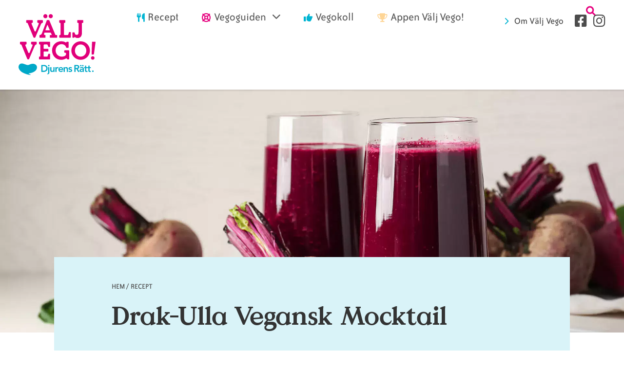

--- FILE ---
content_type: text/html; charset=UTF-8
request_url: https://www.valjvego.se/recept/drak-ulla-vegansk-mocktail
body_size: 13331
content:
<!DOCTYPE html>
<html lang="sv" dir="ltr" prefix="og: https://ogp.me/ns#">
  <head>
    <meta charset="utf-8" />
<script type="c405b6275a9f20a56a9c1bc1-text/javascript">(function(w,d,s,l,i){w[l]=w[l]||[];w[l].push({'gtm.start':
    new Date().getTime(),event:'gtm.js'});var f=d.getElementsByTagName(s)[0],
    j=d.createElement(s),dl=l!='dataLayer'?'&amp;l='+l:'';j.async=true;j.src=
    'https://www.googletagmanager.com/gtm.js?id='+i+dl;f.parentNode.insertBefore(j,f);
    })(window,document,'script','dataLayer','GTM-TH63ZVX');</script>
<meta name="description" content="Den här juicen passar perfekt till Halloween! Med rödbetor, morot och ingefära i spetsen blir det en perfekt het drink med blodig färg, helt vegansk!" />
<meta name="abstract" content="Den här juicen passar perfekt till Halloween! Med rödbetor, morot och ingefära i spetsen blir det en perfekt het drink med blodig färg, helt vegansk!" />
<link rel="shortlink" href="https://www.valjvego.se/node/16829" />
<link rel="canonical" href="https://www.valjvego.se/recept/drak-ulla-vegansk-mocktail" />
<meta name="robots" content="index, follow" />
<link rel="image_src" href="https://www.valjvego.se/themes/custom/client/share_1200x630.png" />
<meta name="referrer" content="no-referrer" />
<meta property="og:site_name" content="Välj Vego" />
<meta property="og:type" content="recipe" />
<meta property="og:url" content="https://www.valjvego.se/recept/drak-ulla-vegansk-mocktail" />
<meta property="og:title" content="Drak-Ulla Vegansk Mocktail" />
<meta property="og:description" content="Den här juicen passar perfekt till Halloween! Med rödbetor, morot och ingefära i spetsen blir det en perfekt het drink med blodig färg, helt vegansk!" />
<meta property="og:image" content="https://www.valjvego.se/sites/default/files/styles/facebook/public/media/2022-10/shutterstock_1402195946.jpg?itok=HI0mMrW1" />
<meta property="og:image:type" content="image/jpeg" />
<meta property="og:image:width" content="1200" />
<meta property="og:image:height" content="630" />
<meta name="twitter:card" content="summary" />
<meta name="twitter:description" content="Den här juicen passar perfekt till Halloween! Med rödbetor, morot och ingefära i spetsen blir det en perfekt het drink med blodig färg, helt vegansk!" />
<meta name="twitter:site" content="@djurensratt" />
<meta name="twitter:title" content="Drak-Ulla Vegansk Mocktail" />
<meta name="twitter:site:id" content="22130114" />
<meta name="twitter:image" content="https://www.valjvego.se/sites/default/files/styles/twitter/public/media/2022-10/shutterstock_1402195946.jpg?itok=uNQbFUIs" />
<meta name="Generator" content="Drupal 10 (https://www.drupal.org)" />
<meta name="MobileOptimized" content="width" />
<meta name="HandheldFriendly" content="true" />
<meta name="viewport" content="width=device-width, initial-scale=1.0" />
<style>div#sliding-popup, div#sliding-popup .eu-cookie-withdraw-banner, .eu-cookie-withdraw-tab {background: #0779bf} div#sliding-popup.eu-cookie-withdraw-wrapper { background: transparent; } #sliding-popup h1, #sliding-popup h2, #sliding-popup h3, #sliding-popup p, #sliding-popup label, #sliding-popup div, .eu-cookie-compliance-more-button, .eu-cookie-compliance-secondary-button, .eu-cookie-withdraw-tab { color: #ffffff;} .eu-cookie-withdraw-tab { border-color: #ffffff;}</style>
<script type="application/ld+json">{
    "@context": "https://schema.org",
    "@graph": [
        {
            "@type": "Recipe",
            "name": "Drak-Ulla Vegansk Mocktail | Välj Vego - En inspirationssajt av Djurens Rätt",
            "description": "Den här juicen passar perfekt till Halloween! Med rödbetor, morot och ingefära i spetsen blir det en perfekt het drink med blodig färg, helt vegansk!",
            "datePublished": "2020-10-27T17:03:16+0100",
            "author": {
                "@type": "Organization",
                "name": "Välj vego"
            },
            "image": {
                "@type": "ImageObject",
                "representativeOfPage": "True",
                "url": "https://www.valjvego.se/sites/default/files/styles/facebook/public/media/2022-10/shutterstock_1402195946.jpg?itok=HI0mMrW1"
            }
        }
    ]
}</script>
<link rel="icon" href="/themes/custom/client/favicon.ico" type="image/vnd.microsoft.icon" />

    <title>Drak-Ulla Vegansk Mocktail | Välj Vego - En inspirationssajt av Djurens Rätt</title>
    <link rel="stylesheet" media="all" href="/sites/default/files/css/optimized/css_YGTW7JWLbd1NBrZF6mWz6NfRQ7Lyed--JQ2CxPPKLQA.L08XHMF7DVRrEWkZaDs8kpRpw35A3tYmkkOYsJQNKCw.css?t5wxtj" />
<link rel="stylesheet" media="all" href="/sites/default/files/css/optimized/css_gKaJaxhj1dePeI_l0TyCWGbamYsusyHxydiB2KYU7vY.8JcpsE_TVsF6A4Q87jrpsWAKPwGMzXL-2tdHc5mIbFs.css?t5wxtj" />
<link rel="stylesheet" media="all" href="/sites/default/files/css/optimized/css_SyNqzVlL_dfA0TYJUV1gzx9ek1eUfkjMy5F5y-OVjmk.xE6kR95RIVNj6FBondBYPQAHtK8RdLx0I_9doy6nB1o.css?t5wxtj" />
<link rel="stylesheet" media="all" href="/sites/default/files/css/optimized/css_P8S0ySFJv4CxQoaVgE48bPutCkC2xIE9tlgGB3kKT20.BPEEi1I_MEnOXv5YXqmCt0PqNcKExLgoUKOfINmwvY8.css?t5wxtj" />
<link rel="stylesheet" media="all" href="/sites/default/files/css/optimized/css_mKp08rKv-xHJkW7FrmABxYIinTwDK_s4pmHMov8lzbE.3rYyX4aqWRV7QTWyIx90jDguEEnoP8A7JBFcjclaBhg.css?t5wxtj" />
<link rel="stylesheet" media="all" href="/sites/default/files/css/optimized/css_IXqNjN8OcLtmxs7fTossJOSbIixQyXex3GEjSkX_ICI.HT3-EGgTvEe1rzwT1qPl3MNplI7gYQIyNde9MfodxUw.css?t5wxtj" />
<link rel="stylesheet" media="all" href="/sites/default/files/css/optimized/css_L3Xtjf-r6EgfmZUsObV_dG_AdaSeq3Fay7ssoOS1ap4.WwP46O4yT2p-7qge4itYFrL0pJlbJ64BsgMJd9DW9Yg.css?t5wxtj" />
<link rel="stylesheet" media="all" href="/sites/default/files/css/optimized/css_BQa5QhaBaOxkJrhkXlkZX6SQSPVB3Z24xY_ST-EDuTE.sthXCIfNnnJy3OSxH9WJvVpBN-ctLxHrNZGOgzeATnQ.css?t5wxtj" />
<link rel="stylesheet" media="all" href="/sites/default/files/css/optimized/css_-VDdjFdagIjMSm7ZoLD3Wv2l293lTWRxbUaMrb7F60Q.UfFEBV5jQR407fjStONm8tgEtsJIYOOrQJlHelQ_fCI.css?t5wxtj" />
<link rel="stylesheet" media="all" href="/sites/default/files/css/optimized/css_UJ1a9J71q9h9u5Icm6m1Sz-zB5L55sFcFROMXCY05oU.MNnRN4Gi76FhUWtEQfz4lG3rQ32ASc8TtngYG-9KxrA.css?t5wxtj" />
<link rel="stylesheet" media="all" href="/sites/default/files/css/optimized/css_NllYK91Tm4V_mSwQxIiVnPQQnzUBKnQoVdg4qOpuPKQ.Mf5oCSpzjBW19EGVdORueIyJ6iBlOgvMrys0T3NttRk.css?t5wxtj" />
<link rel="stylesheet" media="all" href="/sites/default/files/css/optimized/css_yEGlrCT3m1nqp9ca5mTc9jLDnIXWajl7ZCMacBtFgZE.e1EXJL08D4zA1c_TpvMVD4JsO-I1ukRDXLWbp-rFQ_s.css?t5wxtj" />
<link rel="stylesheet" media="all" href="/sites/default/files/css/optimized/css_1klfdkfVMa3QMZniLdRUJyl_DYpsGBEDa6qvvi9L_ig.H4cIyt32nGBg4ngfze3ElUArzCIwMA4vubQSHYizSFs.css?t5wxtj" />
<link rel="stylesheet" media="all" href="/sites/default/files/css/optimized/css_VOt_sdGDmDwSC__xAGUtVr_kp1BsioQKw2u4gN_YBDo.vWL8kcfg6ZnyKk25I9lmv6s9GytL6JE5dUsh1HWh5IY.css?t5wxtj" />
<link rel="stylesheet" media="all" href="/sites/default/files/css/optimized/css_wrp1HtERlqEcrpweF7nTG5NjGSdNr1kmUEpF8QLto6A.RMTq5ksvKWEbJDQf6QA9YaeSjl3mjWzaSq0MQcnxXp4.css?t5wxtj" />
<link rel="stylesheet" media="all" href="/sites/default/files/css/optimized/css_NghtvvcLGERJL0Z9kXqkYszvlzE__Tiy67HwbFzLhyc.bmG61B-Y1khdDI3cym1QddVRSG3gAIrQhFlq3gMnLiA.css?t5wxtj" />
<link rel="stylesheet" media="all" href="/sites/default/files/css/optimized/css_KEnve1Sy9a0-e3jtMnD9WSDs_xMcXyXZdiIhed7GXa0.OqHe6d--JuCtzUYVtUlUoMzGOMBuFXnEPG4KnYG-Psk.css?t5wxtj" />
<link rel="stylesheet" media="all" href="/sites/default/files/css/optimized/css_UJ0Zgbus7-uO6-SZSkHEfC-EPXL1P8VoN1keOUPDnAs.yF5L7n9fNcD7uGu8BCtNZIz4G14D2tvvomY6TsIyohE.css?t5wxtj" />
<link rel="stylesheet" media="all" href="/sites/default/files/css/optimized/css_HInS3lX2c0PKjmevmjnoyjc3sxWlL4JAdlZFLnVSWZM.6Ztg7AI7VhSYWSXOxlIvnvGYQ1HsMCl1IJI_kPwqfpU.css?t5wxtj" />
<link rel="stylesheet" media="all" href="/sites/default/files/css/optimized/css_0SGUlRrt78qwHw_OuOPHAFIAaXIpgVAdYDra1HE5t4s.VQnkisUWhq3EUquyA06TaPhxRtrmB-FIQAGHfAPh8rg.css?t5wxtj" />
<link rel="stylesheet" media="all" href="/sites/default/files/css/optimized/css_jL-emP-xth6wYJKAmfFA6aE8uYk1mFgw_duCUFCfOvE.dx_bwZ549AEbGqnrSl27JQrh941WPYYd_7xFnEWvB5I.css?t5wxtj" />
<link rel="stylesheet" media="all" href="/sites/default/files/css/optimized/css_ylfoPCCILSghtVCXN1HxrTcjZnVUA-U_bEKNBjGySGk.lsoOtiML8C2K7iCQb2LNf00v9aAsYa0UP74JeYjUDWY.css?t5wxtj" />
<link rel="stylesheet" media="all" href="/sites/default/files/css/optimized/css_QZgE5BnEA_t_53ySykkyHLW_J4NSHCEz1OJIKc1X31U.rZ5o30vOaa1eWKKnIceRTzVjbc8FUrBZKsDQqec4PtU.css?t5wxtj" />
<link rel="stylesheet" media="all" href="/sites/default/files/css/optimized/css_xMUZnJlyHvPmOmlNZ_n-OrQ2Kj7lW0VhIKcU4k1PSQ0.hacDGYL80QxY0DgNc77UhxBTq7TsyMmv6Ng3LTJqRkw.css?t5wxtj" />

    

    <link rel="apple-touch-icon" sizes="180x180" href="/apple-touch-icon.png">
    <link rel="icon" type="image/png" href="/favicon-64x64.png" sizes="64x64">
    <link rel="icon" type="image/png" href="/favicon-48x48.png" sizes="48x48">
    <link rel="icon" type="image/png" href="/favicon-32x32.png" sizes="32x32">
    <link rel="icon" type="image/png" href="/favicon-16x16.png" sizes="16x16">
    <link rel="manifest" href="/manifest.json">
    <link rel="mask-icon" href="/safari-pinned-tab.svg" color="#5bbad5">
    <meta name="theme-color" content="#ffffff">

  </head>
  <body class="path-node node--type-recipe">
  <!-- Matomo Tag Manager -->
  <script type="c405b6275a9f20a56a9c1bc1-text/javascript">
    var _mtm = window._mtm = window._mtm || [];
    _mtm.push({'mtm.startTime': (new Date().getTime()), 'event': 'mtm.Start'});
    (function() {
      var d=document, g=d.createElement('script'), s=d.getElementsByTagName('script')[0];
      g.async=true; g.src='https://cdn.matomo.cloud/djurensratt.matomo.cloud/container_jMJv6gG1.js'; s.parentNode.insertBefore(g,s);
    })();
  </script>
  <!-- End Matomo Tag Manager -->
    <a href="#main-content" class="u-visually-hidden u-focusable c-skip-link">
      Hoppa till huvudinnehåll
    </a>
    
      <div class="dialog-off-canvas-main-canvas" data-off-canvas-main-canvas>
    <header class="c-white c-header">
  <div class="o-wrapper -max">
          
  

      <a href="/" title="Hem" rel="home" class="c-logo">
      <img class="c-logo__image" src="/themes/custom/client/valjvego-djurensratt-logo-22.png" alt="Hem" />
    </a>
        <div class="u-visually-hidden">
      <a href="/" title="Hem" rel="home">Drupal</a>
    </div>
  
<div id="block-speciallinkblock" class="block block-madder block-special-link-block special-header-link-places">
      <a href="/vego-nara-dig" class="c-icon -chevron-left -pink -before">Vego nära dig</a>
  </div>

<nav aria-labelledby="block-huvudmeny-menu" class="c-nav-main">
            
  <h2 class="u-visually-hidden" id="block-huvudmeny-menu">Huvudmeny</h2>
  

        
                       <ul data-region="header" class="c-nav-main__menu js-connected-toggles">                           
            
                    
      
      <li class="c-nav-main__item">
                              <a href="https://www.valjvego.se/recept" class="c-nav-main__link c-nav-blue">
              <span class="c-nav-main__wrapper">
                      <span class="c-icon -before -small -push-up -push-hz -cutlery -blue"></span>
              Recept
            </span>
          </a>
                      </li>
                      
            
                    
      
      <li class="c-nav-main__item c-nav-main__item--collapsed">
                              <a href="" class="c-nav-main__link c-nav-pink" data-a11y-toggle="sub-nav-two">
              <span class="c-nav-main__wrapper c-icon -after -light-grey -chevron-down -small -push-up-more">
                      <span class="c-icon -before -small -push-up -push-hz -life-ring -pink"></span>
              Vegoguiden
            </span>
          </a>
                      </li>
                      
            
                    
      
      <li class="c-nav-main__item">
                              <a href="/vegokoll" class="c-nav-main__link c-nav-blue">
              <span class="c-nav-main__wrapper">
                      <span class="c-icon -before -small -push-up -push-hz -thumbs-up -blue"></span>
              Vegokoll
            </span>
          </a>
                      </li>
                      
            
                    
      
      <li class="c-nav-main__item">
                              <a href="/valjvegoapp" class="c-nav-main__link c-nav-yellow">
              <span class="c-nav-main__wrapper">
                      <span class="c-icon -before -small -push-up -push-hz -trophy -yellow"></span>
              Appen Välj Vego!
            </span>
          </a>
                      </li>
        </ul>
   

  </nav>
<nav aria-labelledby="block-tetriarmeny-menu" class="c-nav-tertiary">
            
  <h2 class="u-visually-hidden" id="block-tetriarmeny-menu">Tetriärmeny</h2>
  

        
                       <ul class="c-nav-tertiary__menu">                                 <li class="c-nav-tertiary__item">                
        <a href="/sok"  class="c-nav-tertiary__link -sök c-icon -before -search -pink" data-a11y-toggle="search">
          <span>Sök</span>
        </a>
                      </li>
          <li class="c-nav-tertiary__item u-hidden@xlarge">
        <button class="c-button-menu" data-a11y-toggle="compact_nav">
          <i class="c-icon-menu"><span class="c-icon-menu__inner"></span></i>
          <span class="u-visually-hidden">Meny</span>
        </button>
      </li>
    </ul>
   

  </nav>
<nav aria-labelledby="block-socialamediersidhuvud-menu" class="c-nav-socmed-header">
            
  <h2 class="u-visually-hidden" id="block-socialamediersidhuvud-menu">Sociala medier Sidhuvud</h2>
  

        
                       <ul data-region="header" class="c-nav-socmed-header__menu">                                       <li class="c-nav-socmed-header__item c-icon -before -small -blue -chevron-right">                <a href="/om-valj-vego" class="c-nav-socmed-header__link" data-drupal-link-system-path="node/16">Om Välj Vego</a>
              </li>
                                  <li class="c-nav-socmed-header__item">                <a href="https://www.facebook.com/valjvego/" class="c-nav-socmed-header__link">Facebook</a>
              </li>
                                  <li class="c-nav-socmed-header__item">                <a href="https://www.instagram.com/valjvego/" class="c-nav-socmed-header__link">Instagram</a>
              </li>
        </ul>
   

  </nav>


      </div>
</header>

  <nav id="compact_nav" class="c-nav-compact" data-a11y-toggle-hidden-default>
    
  <nav aria-labelledby="block-mobilmeny-menu" class="c-nav-compact">
            
  <h2 class="u-visually-hidden" id="block-mobilmeny-menu">Mobilmeny</h2>
  

        
                       <ul class="c-nav-compact__menu">                                       <li class="c-nav-compact__item">                <a href="/recept" class="c-nav-compact__link" data-drupal-link-system-path="node/269">Recept</a>
              </li>
                                  <li class="c-nav-compact__item">                <a href="/vegokoll" class="c-nav-compact__link" data-drupal-link-system-path="vegokoll">Vegokoll</a>
              </li>
                                  <li class="c-nav-compact__item">                <a href="/vegoguiden" class="c-nav-compact__link" data-drupal-link-system-path="node/275">Vegoguiden</a>
              </li>
                                  <li class="c-nav-compact__item">                <a href="/valjvegoapp" class="c-nav-compact__link" data-drupal-link-system-path="node/18910">Appen Välj Vego!</a>
              </li>
        </ul>
   

  </nav>
<nav aria-labelledby="block-mobilmenysekundar-menu" class="c-nav-compact-secondary">
            
  <h2 class="u-visually-hidden" id="block-mobilmenysekundar-menu">Mobilmeny sekundär</h2>
  

        
                       <ul class="c-nav-compact-secondary__menu">                                       <li class="c-nav-compact-secondary__item">                <a href="/om-valj-vego" class="c-nav-compact-secondary__link" data-drupal-link-system-path="node/16">Om Välj Vego</a>
              </li>
                                  <li class="c-nav-compact-secondary__item">                <a href="https://instagram.com/valjvego" class="c-nav-compact-secondary__link">Följ Välj Vego på Instagram</a>
              </li>
                                  <li class="c-nav-compact-secondary__item">                <a href="https://www.facebook.com/valjvego" class="c-nav-compact-secondary__link">Följ Välj Vego på Facebook</a>
              </li>
        </ul>
   

  </nav>


  </nav>

  <nav id="sub-nav-one" data-a11y-toggle-hidden-default>
    
<div class="c-">
  <div class="o-wrapper -max">

          <nav aria-labelledby="block-ctahuvudmeny1-menu" class="c-nav-cta-main-1">
            
  <h2 class="u-visually-hidden" id="block-ctahuvudmeny1-menu">CTA Huvudmeny #1</h2>
  

        
                       <ul class="c-nav-cta-main-1__menu">                                       <li class="c-nav-cta-main-1__item">                <a href="https://www.facebook.com/valjvego" class="c-nav-cta-main-1__link">Följ oss på Facebook</a>
              </li>
                                  <li class="c-nav-cta-main-1__item">                <a href="https://www.instagram.com/valjvego" class="c-nav-cta-main-1__link">Följ oss på Instagram</a>
              </li>
        </ul>
   

  </nav>

    
          <nav aria-labelledby="block-ctahuvudmeny1-menu" class="c-nav-cta-main-1">
            
  <h2 class="u-visually-hidden" id="block-ctahuvudmeny1-menu">CTA Huvudmeny #1</h2>
  

        
                       <ul class="c-nav-cta-main-1__menu">                                       <li class="c-nav-cta-main-1__item">                <a href="https://www.facebook.com/valjvego" class="c-nav-cta-main-1__link">Följ oss på Facebook</a>
              </li>
                                  <li class="c-nav-cta-main-1__item">                <a href="https://www.instagram.com/valjvego" class="c-nav-cta-main-1__link">Följ oss på Instagram</a>
              </li>
        </ul>
   

  </nav>

    
  </div>
</div>


  </nav>

  <nav id="sub-nav-two" data-a11y-toggle-hidden-default>
    
<div class="c-lighter-pink c-nav-pink">
  <div class="o-wrapper -max">

          <nav aria-labelledby="block-huvudmeny-3-menu" class="c-nav-main">
            
  <h2 class="u-visually-hidden" id="block-huvudmeny-3-menu">Huvudmeny - Undermenyalternativ alt. 2</h2>
  

        
                       <ul data-region="sub_nav_two" class="c-nav-main__menu js-connected-toggles">                           
            
                    
      
      <li class="c-nav-main__item">
                  <a href="https://www.valjvego.se/proteinrika-recept" class="c-nav-main__link c-icon -before -small -top -life-ring -pink">
            <span class="c-nav-main__wrapper">
              <span class="c-nav-main__title">
                Proteinrika recept
              </span>
                          </span>
          </a>
                      </li>
                      
            
                    
      
      <li class="c-nav-main__item">
                  <a href="https://www.valjvego.se/vegansk-mat-i-airfryer" class="c-nav-main__link c-icon -before -small -top -life-ring -pink">
            <span class="c-nav-main__wrapper">
              <span class="c-nav-main__title">
                Vegansk mat i airfryer
              </span>
                          </span>
          </a>
                      </li>
                      
            
                    
      
      <li class="c-nav-main__item">
                  <a href="https://www.valjvego.se/hitta-naringen" class="c-nav-main__link c-icon -before -small -top -life-ring -pink">
            <span class="c-nav-main__wrapper">
              <span class="c-nav-main__title">
                Hitta näringen
              </span>
                          </span>
          </a>
                      </li>
                      
            
                    
      
      <li class="c-nav-main__item">
                  <a href="/hur-valjer-jag-vego" class="c-nav-main__link c-icon -before -small -top -life-ring -pink">
            <span class="c-nav-main__wrapper">
              <span class="c-nav-main__title">
                Att välja vego
              </span>
                          </span>
          </a>
                      </li>
                      
            
                    
      
      <li class="c-nav-main__item">
                  <a href="/handla-veganska-ravaror" class="c-nav-main__link c-icon -before -small -top -life-ring -pink">
            <span class="c-nav-main__wrapper">
              <span class="c-nav-main__title">
                Handla vego
              </span>
                          </span>
          </a>
                      </li>
                      
            
                    
      
      <li class="c-nav-main__item">
                  <a href="https://www.valjvego.se/kycklingfri-guide" class="c-nav-main__link c-icon -before -small -top -life-ring -pink">
            <span class="c-nav-main__wrapper">
              <span class="c-nav-main__title">
                Kycklingfri guide
              </span>
                          </span>
          </a>
                      </li>
                      
            
                    
      
      <li class="c-nav-main__item">
                  <a href="https://www.valjvego.se/animaliska-ingredienser-0" class="c-nav-main__link c-icon -before -small -top -life-ring -pink">
            <span class="c-nav-main__wrapper">
              <span class="c-nav-main__title">
                Animaliska ingredienser
              </span>
                          </span>
          </a>
                      </li>
                      
            
                    
      
      <li class="c-nav-main__item">
                  <a href="https://www.valjvego.se/veganska-konsumentlistor" class="c-nav-main__link c-icon -before -small -top -life-ring -pink">
            <span class="c-nav-main__wrapper">
              <span class="c-nav-main__title">
                Veganska konsumentlistor
              </span>
                          </span>
          </a>
                      </li>
                      
            
                    
      
      <li class="c-nav-main__item">
                  <a href="/vanliga-fragor" class="c-nav-main__link c-icon -before -small -top -life-ring -pink">
            <span class="c-nav-main__wrapper">
              <span class="c-nav-main__title">
                Vanliga frågor
              </span>
                          </span>
          </a>
                      </li>
                      
            
                    
      
      <li class="c-nav-main__item">
                  <a href="/veganska-substitut" class="c-nav-main__link c-icon -before -small -top -life-ring -pink">
            <span class="c-nav-main__wrapper">
              <span class="c-nav-main__title">
                Veganska substitut
              </span>
                          </span>
          </a>
                      </li>
                      
            
                    
      
      <li class="c-nav-main__item">
                  <a href="https://www.valjvego.se/veganska-certifieringar" class="c-nav-main__link c-icon -before -small -top -life-ring -pink">
            <span class="c-nav-main__wrapper">
              <span class="c-nav-main__title">
                Veganska certifieringar
              </span>
                          </span>
          </a>
                      </li>
        </ul>
   

  </nav>

    
    
  </div>
</div>


  </nav>


<div id="search" class="c-search" data-a11y-toggle-hidden-default>
  <div class="o-wrapper">
    <div class="o-6-12@xlarge u-center@xlarge">
      <form data-block="block-client-search" action="/sok" method="get" id="search-block-form" accept-charset="UTF-8" class="c-form" data-drupal-form-fields="edit-s">
        <div class="c-form__item -search">
            <label for="edit-s" class="c-form__label visually-hidden">Sök</label>
            <input title="Ange de termer du vill söka efter" data-drupal-selector="edit-s" type="search" id="edit-s" name="s" value="" size="15" maxlength="128" class="c-form__search" placeholder="Ange sökord här">
        </div>
        <div data-drupal-selector="edit-actions" class="c-form__wrapper" id="edit-actions">
          <input data-drupal-selector="edit-submit" type="submit" id="edit-submit" value="Sök" class="button c-form__submit">
        </div>
      </form>
    </div>
  </div>
</div>

<main class="c-main">
  <div class="c-shadow"></div>
    <a id="main-content" tabindex="-1"></a>  
    
  

  



  <article class="c-article -type-recipe">

            <div class="c-article__header-image">
        
            <div class="field-media-image c-image"><div>
  
  
            <div class="blazy blazy--field blazy--field-image blazy--field-image--widescreen field-image c-image" data-blazy="">    <div data-b-token="b-e74df9a2bd2" class="media media--blazy media--image media--responsive is-b-loading">  <picture>
                  <source srcset="about:blank" media="(min-width: 84.375em)" width="1922" height="750" data-srcset="/sites/default/files/styles/widescreen_superlarge/public/media/2022-10/shutterstock_1402195946.jpg.webp?itok=6orNBZqM 1x, /sites/default/files/styles/widescreen_xlarge_x2/public/media/2022-10/shutterstock_1402195946.jpg?itok=2m--ohjv 2x"/>
              <source srcset="about:blank" media="(min-width: 75em)" width="1922" height="750" data-srcset="/sites/default/files/styles/widescreen_superlarge/public/media/2022-10/shutterstock_1402195946.jpg.webp?itok=6orNBZqM 1x, /sites/default/files/styles/widescreen_xlarge_x2/public/media/2022-10/shutterstock_1402195946.jpg?itok=2m--ohjv 2x"/>
              <source srcset="about:blank" media="(min-width: 64em)" width="1282" height="500" data-srcset="/sites/default/files/styles/widescreen_xlarge/public/media/2022-10/shutterstock_1402195946.jpg.webp?itok=GxEAuGQw 1x, /sites/default/files/styles/widescreen_xlarge_x2/public/media/2022-10/shutterstock_1402195946.jpg?itok=2m--ohjv 2x"/>
              <source srcset="about:blank" media="(min-width: 48em)" type="image/jpeg" width="1024" height="400" data-srcset="/sites/default/files/styles/widescreen_large/public/media/2022-10/shutterstock_1402195946.jpg?itok=f1dUoZMQ 1x, /sites/default/files/styles/widescreen_large_x2/public/media/2022-10/shutterstock_1402195946.jpg?itok=tlJm487q 2x"/>
              <source srcset="about:blank" media="(min-width: 34.375em)" type="image/jpeg" width="768" height="300" data-srcset="/sites/default/files/styles/widescreen_medium/public/media/2022-10/shutterstock_1402195946.jpg?itok=6L25Oiag 1x, /sites/default/files/styles/widescreen_medium_x2/public/media/2022-10/shutterstock_1402195946.jpg?itok=M4mYDgei 2x"/>
              <source srcset="about:blank" media="(min-width: 22.5em)" type="image/jpeg" width="550" height="367" data-srcset="/sites/default/files/styles/full_small/public/media/2022-10/shutterstock_1402195946.jpg?itok=IZy5lcGZ 1x, /sites/default/files/styles/full_small_x2/public/media/2022-10/shutterstock_1402195946.jpg?itok=cxJ3yAmg 2x"/>
              <source srcset="about:blank" media="(max-width: 22.438em)" type="image/jpeg" width="360" height="240" data-srcset="/sites/default/files/styles/full_xsmall/public/media/2022-10/shutterstock_1402195946.jpg?itok=DLF4q-pO 1x, /sites/default/files/styles/full_xsmall_x2/public/media/2022-10/shutterstock_1402195946.jpg?itok=uzXEMs8m 2x"/>
                  <img decoding="async" class="media__element b-lazy b-responsive" loading="lazy" data-src="/sites/default/files/styles/widescreen_xlarge_x2/public/media/2022-10/shutterstock_1402195946.jpg?itok=2m--ohjv" width="2564" height="1000" src="data:image/svg+xml;charset=utf-8,%3Csvg%20xmlns%3D&#039;http%3A%2F%2Fwww.w3.org%2F2000%2Fsvg&#039;%20viewBox%3D&#039;0%200%202564%201000&#039;%2F%3E" alt="Två glas med färsk bet-smoothie på ett bord" title="Foto: Pixel-Shot/Shutterstock" />

  </picture>
        </div>
  </div>
      
</div>
</div>
      
      </div>
    
    <div class="o-row -no-bottom">
      <div class="o-row o-10-12@xlarge u-center@xlarge c-light-blue -invert">
        <div class="c-article__header">

  
          <div class="o-wrapper">

                          <div class="o-row o-10-12@xlarge u-center@xlarge -no-bottom">
                <div class="o-row u-left@xlarge -no-bottom">
                  
  <nav class="c-breadcrumb" role="navigation" aria-labelledby="system-breadcrumb">
    <h2 id="system-breadcrumb" class="visually-hidden">Länkstig</h2>
                  <a href="/">Hem</a>
            /                  <a href="/alla-recept">Recept</a>
                  </nav>

                </div>
              </div>
            
            
            <h1 class="c-heading-a o-10-12@xlarge u-center@xlarge">Drak-Ulla Vegansk Mocktail</h1>
            

            <div class="o-row o-10-12@xlarge u-center@xlarge -no-bottom">
              <div class="o-row o-8-12@xlarge u-left@xlarge -no-bottom">
                  <div class="c-preamble">
    <p>Den här juicen passar perfekt till Halloween! Med rödbetor, morot och ingefära i spetsen blir det en perfekt het drink med blodig färg, helt vegansk!</p>

  </div>

              </div>
              <div class="o-row o-4-12@xlarge u-left@xlarge u-left@xlarge u-last@xlarge -no-bottom">
                <div class="recipe-details">
                                      
            <div class="c-icon -before -clock -blue" content="10">10 min</div>
      
                                    
      <div class="field-recipe-category">
              <div class="c-icon -before -checkbox">Barnvänligt</div>
              <div class="c-icon -before -checkbox">Under 30 min</div>
          </div>
  
                </div>
              </div>
            </div>
          </div>

        </div>
      </div>
    </div>

  
    <div class="o-row o-10-12@xlarge u-center@xlarge">

      <div class="o-row o-4-12@xlarge u-left@xlarge">
        <div class="c-dark-white recipe-ingredients">
          <h3 class="c-heading-c">Ingredienser</h3>
          <div class="recipe-ingredients__wrapper">
            

            <div class="c-icon -before -small -people">2 portioner</div>
      
            <div class="o-row">
  <div class="paragraph paragraph--type--recipe-ingredients paragraph--view-mode--default">
          
            <h4>1-2 portioner</h4>
      
      <div class="field-ingredient">
              <div>50 g rödbetor</div>
              <div>1 cm skalad ingefära</div>
              <div>1 urkärnat och skuret äpple</div>
              <div>1 medelstor morot</div>
              <div>En skvätt vatten</div>
          </div>
  
      </div>
</div>

                      </div>
        </div>
      </div>

      <div class="o-row o-8-12@xlarge u-left@xlarge u-last@xlarge">
        <div class="o-wrapper">
          
            <div class="-text-formatted c-body body"><p>Mixa ihop alla ingredienser i en mixer. Häll i lite vatten om konsistensen är känns för tjock. Häll upp i glas och servera väl kylt.</p></div>
      
        </div>
      </div>

    </div>

          
    
</article>

<div class="c-the-bottom c-dark-white o-row -no-bottom -center">
  <div class="o-wrapper -max">
    <h3 class="c-heading-b -center">Liknande recept</h3>
      <div class="views-element-container">
  <div class="js-view-dom-id-690a7604ee673f63b95d7a98b7d9527a12383fd9fb059f48b05ddebbc5578492">
  
  
  

  
  
  

  

    
<div class="o-grid o-row o-10-12@xlarge u-center@large -no-bottom o-carousel o-carousel-3">
      <div class="views-row o-row o-1-2@medium-xlarge o-4-12@xlarge u-left@medium -no-bottom">
      
<article class="c-teaser -type-recipe">

  
  <a href="/recept/veganska-chokladbollsspindlar" rel="bookmark">

          <div class="c-image-container -image">
        
            <div class="field-media-image c-image"><div>
  
  
            <div class="blazy blazy--field blazy--view blazy--field-image blazy--field-image--teaser blazy--view--related-default-default blazy--view--related blazy--view--related--default field-image c-image" data-blazy="">    <div data-b-token="b-8f6ffa5739a" class="media media--blazy media--image media--responsive is-b-loading">  <picture>
                  <source srcset="about:blank" media="(min-width: 64em)" type="image/webp" width="616" height="386" data-srcset="/sites/default/files/styles/teaser_xlarge/public/media/2022-10/IMG_7295.jpg.webp?itok=TcNookFB 1x, /sites/default/files/styles/teaser_xlarge_x2/public/media/2022-10/IMG_7295.jpg.webp?itok=ik4k-_jr 2x"/>
              <source srcset="about:blank" media="(min-width: 48em)" type="image/webp" width="462" height="290" data-srcset="/sites/default/files/styles/teaser_large/public/media/2022-10/IMG_7295.jpg.webp?itok=dwtDv_ky 1x, /sites/default/files/styles/teaser_large_x2/public/media/2022-10/IMG_7295.jpg.webp?itok=tHOVH9qH 2x"/>
              <source srcset="about:blank" media="(min-width: 34.375em)" type="image/webp" width="336" height="210" data-srcset="/sites/default/files/styles/teaser_medium/public/media/2022-10/IMG_7295.jpg.webp?itok=Eott6m77 1x, /sites/default/files/styles/teaser_medium_x2/public/media/2022-10/IMG_7295.jpg.webp?itok=psZiKpWx 2x"/>
              <source srcset="about:blank" media="(min-width: 22.5em)" type="image/webp" width="462" height="290" data-srcset="/sites/default/files/styles/teaser_large/public/media/2022-10/IMG_7295.jpg.webp?itok=dwtDv_ky 1x, /sites/default/files/styles/teaser_large_x2/public/media/2022-10/IMG_7295.jpg.webp?itok=tHOVH9qH 2x"/>
              <source srcset="about:blank" media="(max-width: 22.438em)" type="image/webp" width="336" height="210" data-srcset="/sites/default/files/styles/teaser_medium/public/media/2022-10/IMG_7295.jpg.webp?itok=Eott6m77 1x, /sites/default/files/styles/teaser_medium_x2/public/media/2022-10/IMG_7295.jpg.webp?itok=psZiKpWx 2x"/>
                  <img decoding="async" class="media__element b-lazy b-responsive" loading="lazy" data-src="/sites/default/files/styles/teaser_xlarge_x2/public/media/2022-10/IMG_7295.jpg.webp?itok=ik4k-_jr" width="1232" height="772" src="data:image/svg+xml;charset=utf-8,%3Csvg%20xmlns%3D&#039;http%3A%2F%2Fwww.w3.org%2F2000%2Fsvg&#039;%20viewBox%3D&#039;0%200%201232%20772&#039;%2F%3E" alt="Chokladbollar som ser ut som spindlar med kolaremmar som ben och strössel som ögon" title="Foto: Rebecca Johansson" />

  </picture>
        </div>
  </div>
      
</div>
</div>
      
        <div class="-legend -blue"><span class="c-icon -cutlery -small -push-up -before">Recept</span></div>
      </div>
    
    <div class="-inner body">

      <h3 class="c-heading-d">Veganska Chokladbollsspindlar</h3>

              <div class="sub-header">
                      
            <div class="c-icon -before -clock -blue" content="20">20 min</div>
      
                  </div>
      
      <div class="-footer -center">
        <span class="c-button -thin -light-blue -no-hover c-icon -chevron-right -before -small -push-up">Läs receptet!</span>
      </div>

    </div>

  </a>
  

</article>

    </div>
      <div class="views-row o-row o-1-2@medium-xlarge o-4-12@xlarge u-left@medium -no-bottom">
      
<article class="c-teaser -type-recipe">

  
  <a href="/recept/vegansk-blabarssmoothie" rel="bookmark">

          <div class="c-image-container -image">
        
            <div class="field-media-image c-image"><div>
  
  
            <div class="blazy blazy--field blazy--view blazy--field-image blazy--field-image--teaser blazy--view--related-default-default blazy--view--related blazy--view--related--default field-image c-image" data-blazy="">    <div data-b-token="b-a73cb627fd5" class="media media--blazy media--image media--responsive is-b-loading">  <picture>
                  <source srcset="about:blank" media="(min-width: 64em)" type="image/webp" width="616" height="386" data-srcset="/sites/default/files/styles/teaser_xlarge/public/media/2022-09/shutterstock_1426004357.jpg.webp?itok=kX8Yd48B 1x, /sites/default/files/styles/teaser_xlarge_x2/public/media/2022-09/shutterstock_1426004357.jpg.webp?itok=kfsOfQM1 2x"/>
              <source srcset="about:blank" media="(min-width: 48em)" type="image/webp" width="462" height="290" data-srcset="/sites/default/files/styles/teaser_large/public/media/2022-09/shutterstock_1426004357.jpg.webp?itok=s1MKRE5m 1x, /sites/default/files/styles/teaser_large_x2/public/media/2022-09/shutterstock_1426004357.jpg.webp?itok=Yzesp1O9 2x"/>
              <source srcset="about:blank" media="(min-width: 34.375em)" type="image/webp" width="336" height="210" data-srcset="/sites/default/files/styles/teaser_medium/public/media/2022-09/shutterstock_1426004357.jpg.webp?itok=1qL0OmeY 1x, /sites/default/files/styles/teaser_medium_x2/public/media/2022-09/shutterstock_1426004357.jpg.webp?itok=pq9aj-kW 2x"/>
              <source srcset="about:blank" media="(min-width: 22.5em)" type="image/webp" width="462" height="290" data-srcset="/sites/default/files/styles/teaser_large/public/media/2022-09/shutterstock_1426004357.jpg.webp?itok=s1MKRE5m 1x, /sites/default/files/styles/teaser_large_x2/public/media/2022-09/shutterstock_1426004357.jpg.webp?itok=Yzesp1O9 2x"/>
              <source srcset="about:blank" media="(max-width: 22.438em)" type="image/webp" width="336" height="210" data-srcset="/sites/default/files/styles/teaser_medium/public/media/2022-09/shutterstock_1426004357.jpg.webp?itok=1qL0OmeY 1x, /sites/default/files/styles/teaser_medium_x2/public/media/2022-09/shutterstock_1426004357.jpg.webp?itok=pq9aj-kW 2x"/>
                  <img decoding="async" class="media__element b-lazy b-responsive" loading="lazy" data-src="/sites/default/files/styles/teaser_xlarge_x2/public/media/2022-09/shutterstock_1426004357.jpg.webp?itok=kfsOfQM1" width="1232" height="772" src="data:image/svg+xml;charset=utf-8,%3Csvg%20xmlns%3D&#039;http%3A%2F%2Fwww.w3.org%2F2000%2Fsvg&#039;%20viewBox%3D&#039;0%200%201232%20772&#039;%2F%3E" alt="Blåbärssmoothie i ett glas med sugrör i papp med blåbär som garnering." title="Foto: Vladislav Noseek/Shutterstock" />

  </picture>
        </div>
  </div>
      
</div>
</div>
      
        <div class="-legend -blue"><span class="c-icon -cutlery -small -push-up -before">Recept</span></div>
      </div>
    
    <div class="-inner body">

      <h3 class="c-heading-d">Vegansk blåbärssmoothie</h3>

              <div class="sub-header">
                      
            <div class="c-icon -before -clock -blue" content="10">10 min</div>
      
                  </div>
      
      <div class="-footer -center">
        <span class="c-button -thin -light-blue -no-hover c-icon -chevron-right -before -small -push-up">Läs receptet!</span>
      </div>

    </div>

  </a>
  

</article>

    </div>
      <div class="views-row o-row o-1-2@medium-xlarge o-4-12@xlarge u-left@medium -no-bottom">
      
<article class="c-teaser -type-recipe">

  
  <a href="/recept/vegankannibalens-mosbricka" rel="bookmark">

          <div class="c-image-container -image">
        
            <div class="field-media-image c-image"><div>
  
  
            <div class="blazy blazy--field blazy--view blazy--field-image blazy--field-image--teaser blazy--view--related-default-default blazy--view--related blazy--view--related--default field-image c-image" data-blazy="">    <div data-b-token="b-5c7754702e4" class="media media--blazy media--image media--responsive is-b-loading">  <picture>
                  <source srcset="about:blank" media="(min-width: 64em)" type="image/webp" width="616" height="386" data-srcset="/sites/default/files/styles/teaser_xlarge/public/media/2021-10/header_4.png.webp?itok=o2VcM1zD 1x, /sites/default/files/styles/teaser_xlarge_x2/public/media/2021-10/header_4.png.webp?itok=7_ZXONRP 2x"/>
              <source srcset="about:blank" media="(min-width: 48em)" type="image/webp" width="462" height="290" data-srcset="/sites/default/files/styles/teaser_large/public/media/2021-10/header_4.png.webp?itok=kQYZRZff 1x, /sites/default/files/styles/teaser_large_x2/public/media/2021-10/header_4.png.webp?itok=3PpCYf-s 2x"/>
              <source srcset="about:blank" media="(min-width: 34.375em)" type="image/webp" width="336" height="210" data-srcset="/sites/default/files/styles/teaser_medium/public/media/2021-10/header_4.png.webp?itok=o9UIKmdy 1x, /sites/default/files/styles/teaser_medium_x2/public/media/2021-10/header_4.png.webp?itok=i3ExSH_Y 2x"/>
              <source srcset="about:blank" media="(min-width: 22.5em)" type="image/webp" width="462" height="290" data-srcset="/sites/default/files/styles/teaser_large/public/media/2021-10/header_4.png.webp?itok=kQYZRZff 1x, /sites/default/files/styles/teaser_large_x2/public/media/2021-10/header_4.png.webp?itok=3PpCYf-s 2x"/>
              <source srcset="about:blank" media="(max-width: 22.438em)" type="image/webp" width="336" height="210" data-srcset="/sites/default/files/styles/teaser_medium/public/media/2021-10/header_4.png.webp?itok=o9UIKmdy 1x, /sites/default/files/styles/teaser_medium_x2/public/media/2021-10/header_4.png.webp?itok=i3ExSH_Y 2x"/>
                  <img decoding="async" class="media__element b-lazy b-responsive" loading="lazy" data-src="/sites/default/files/styles/teaser_xlarge_x2/public/media/2021-10/header_4.png.webp?itok=7_ZXONRP" width="1232" height="772" src="data:image/svg+xml;charset=utf-8,%3Csvg%20xmlns%3D&#039;http%3A%2F%2Fwww.w3.org%2F2000%2Fsvg&#039;%20viewBox%3D&#039;0%200%201232%20772&#039;%2F%3E" alt="Vegokorvar dekorerade för att likna avhuggna fingrar, samt potatismos format som en hjärna." title="Foto: Välj Vego" />

  </picture>
        </div>
  </div>
      
</div>
</div>
      
        <div class="-legend -blue"><span class="c-icon -cutlery -small -push-up -before">Recept</span></div>
      </div>
    
    <div class="-inner body">

      <h3 class="c-heading-d">Vegankannibalens mosbricka</h3>

              <div class="sub-header">
                      
            <div class="c-icon -before -clock -blue" content="40">40 min</div>
      
                  </div>
      
      <div class="-footer -center">
        <span class="c-button -thin -light-blue -no-hover c-icon -chevron-right -before -small -push-up">Läs receptet!</span>
      </div>

    </div>

  </a>
  

</article>

    </div>
      <div class="views-row o-row o-1-2@medium-xlarge o-4-12@xlarge u-left@medium -no-bottom">
      
<article class="c-teaser -type-recipe">

  
  <a href="/recept/vegansk-och-glutenfri-ugnspannkaka" rel="bookmark">

          <div class="c-image-container -image">
        
            <div class="field-media-image c-image"><div>
  
  
            <div class="blazy blazy--field blazy--view blazy--field-image blazy--field-image--teaser blazy--view--related-default-default blazy--view--related blazy--view--related--default field-image c-image" data-blazy="">    <div data-b-token="b-3b2ed1ce90f" class="media media--blazy media--image media--responsive is-b-loading">  <picture>
                  <source srcset="about:blank" media="(min-width: 64em)" type="image/webp" width="616" height="386" data-srcset="/sites/default/files/styles/teaser_xlarge/public/media/2021-07/ugnspannkaka%20med%20sylt%20och%20gr%C3%A4dde.png.webp?itok=Uns8Dtnk 1x, /sites/default/files/styles/teaser_xlarge_x2/public/media/2021-07/ugnspannkaka%20med%20sylt%20och%20gr%C3%A4dde.png.webp?itok=dtY1SSY7 2x"/>
              <source srcset="about:blank" media="(min-width: 48em)" type="image/webp" width="462" height="290" data-srcset="/sites/default/files/styles/teaser_large/public/media/2021-07/ugnspannkaka%20med%20sylt%20och%20gr%C3%A4dde.png.webp?itok=qwRKx9hT 1x, /sites/default/files/styles/teaser_large_x2/public/media/2021-07/ugnspannkaka%20med%20sylt%20och%20gr%C3%A4dde.png.webp?itok=hDRho0GG 2x"/>
              <source srcset="about:blank" media="(min-width: 34.375em)" type="image/webp" width="336" height="210" data-srcset="/sites/default/files/styles/teaser_medium/public/media/2021-07/ugnspannkaka%20med%20sylt%20och%20gr%C3%A4dde.png.webp?itok=RcWO7t-D 1x, /sites/default/files/styles/teaser_medium_x2/public/media/2021-07/ugnspannkaka%20med%20sylt%20och%20gr%C3%A4dde.png.webp?itok=tZULtgEp 2x"/>
              <source srcset="about:blank" media="(min-width: 22.5em)" type="image/webp" width="462" height="290" data-srcset="/sites/default/files/styles/teaser_large/public/media/2021-07/ugnspannkaka%20med%20sylt%20och%20gr%C3%A4dde.png.webp?itok=qwRKx9hT 1x, /sites/default/files/styles/teaser_large_x2/public/media/2021-07/ugnspannkaka%20med%20sylt%20och%20gr%C3%A4dde.png.webp?itok=hDRho0GG 2x"/>
              <source srcset="about:blank" media="(max-width: 22.438em)" type="image/webp" width="336" height="210" data-srcset="/sites/default/files/styles/teaser_medium/public/media/2021-07/ugnspannkaka%20med%20sylt%20och%20gr%C3%A4dde.png.webp?itok=RcWO7t-D 1x, /sites/default/files/styles/teaser_medium_x2/public/media/2021-07/ugnspannkaka%20med%20sylt%20och%20gr%C3%A4dde.png.webp?itok=tZULtgEp 2x"/>
                  <img decoding="async" class="media__element b-lazy b-responsive" loading="lazy" data-src="/sites/default/files/styles/teaser_xlarge_x2/public/media/2021-07/ugnspannkaka%20med%20sylt%20och%20gr%C3%A4dde.png.webp?itok=dtY1SSY7" width="1232" height="772" src="data:image/svg+xml;charset=utf-8,%3Csvg%20xmlns%3D&#039;http%3A%2F%2Fwww.w3.org%2F2000%2Fsvg&#039;%20viewBox%3D&#039;0%200%201232%20772&#039;%2F%3E" alt="ugnspannkaka med sylt och grädde" />

  </picture>
        </div>
  </div>
      
</div>
</div>
      
        <div class="-legend -blue"><span class="c-icon -cutlery -small -push-up -before">Recept</span></div>
      </div>
    
    <div class="-inner body">

      <h3 class="c-heading-d">Vegansk och glutenfri ugnspannkaka</h3>

      
      <div class="-footer -center">
        <span class="c-button -thin -light-blue -no-hover c-icon -chevron-right -before -small -push-up">Läs receptet!</span>
      </div>

    </div>

  </a>
  

</article>

    </div>
      <div class="views-row o-row o-1-2@medium-xlarge o-4-12@xlarge u-left@medium -no-bottom">
      
<article class="c-teaser -type-recipe">

  
  <a href="/recept/vegansk-tomatsas-med-pasta" rel="bookmark">

          <div class="c-image-container -image">
        
            <div class="field-media-image c-image"><div>
  
  
            <div class="blazy blazy--field blazy--view blazy--field-image blazy--field-image--teaser blazy--view--related-default-default blazy--view--related blazy--view--related--default field-image c-image" data-blazy="">    <div data-b-token="b-59e8bebc3e2" class="media media--blazy media--image media--responsive is-b-loading">  <picture>
                  <source srcset="about:blank" media="(min-width: 64em)" type="image/webp" width="616" height="386" data-srcset="/sites/default/files/styles/teaser_xlarge/public/media/2021-03/tomats%C3%A5sens%20dag.png.webp?itok=21pMSy6u 1x, /sites/default/files/styles/teaser_xlarge_x2/public/media/2021-03/tomats%C3%A5sens%20dag.png.webp?itok=O3Et3BaI 2x"/>
              <source srcset="about:blank" media="(min-width: 48em)" type="image/webp" width="462" height="290" data-srcset="/sites/default/files/styles/teaser_large/public/media/2021-03/tomats%C3%A5sens%20dag.png.webp?itok=ycjzH8iG 1x, /sites/default/files/styles/teaser_large_x2/public/media/2021-03/tomats%C3%A5sens%20dag.png.webp?itok=mEQON3cu 2x"/>
              <source srcset="about:blank" media="(min-width: 34.375em)" type="image/webp" width="336" height="210" data-srcset="/sites/default/files/styles/teaser_medium/public/media/2021-03/tomats%C3%A5sens%20dag.png.webp?itok=hwJM6tKQ 1x, /sites/default/files/styles/teaser_medium_x2/public/media/2021-03/tomats%C3%A5sens%20dag.png.webp?itok=Zzucrwhu 2x"/>
              <source srcset="about:blank" media="(min-width: 22.5em)" type="image/webp" width="462" height="290" data-srcset="/sites/default/files/styles/teaser_large/public/media/2021-03/tomats%C3%A5sens%20dag.png.webp?itok=ycjzH8iG 1x, /sites/default/files/styles/teaser_large_x2/public/media/2021-03/tomats%C3%A5sens%20dag.png.webp?itok=mEQON3cu 2x"/>
              <source srcset="about:blank" media="(max-width: 22.438em)" type="image/webp" width="336" height="210" data-srcset="/sites/default/files/styles/teaser_medium/public/media/2021-03/tomats%C3%A5sens%20dag.png.webp?itok=hwJM6tKQ 1x, /sites/default/files/styles/teaser_medium_x2/public/media/2021-03/tomats%C3%A5sens%20dag.png.webp?itok=Zzucrwhu 2x"/>
                  <img decoding="async" class="media__element b-lazy b-responsive" loading="lazy" data-src="/sites/default/files/styles/teaser_xlarge_x2/public/media/2021-03/tomats%C3%A5sens%20dag.png.webp?itok=O3Et3BaI" width="1232" height="772" src="data:image/svg+xml;charset=utf-8,%3Csvg%20xmlns%3D&#039;http%3A%2F%2Fwww.w3.org%2F2000%2Fsvg&#039;%20viewBox%3D&#039;0%200%201232%20772&#039;%2F%3E" alt="" />

  </picture>
        </div>
  </div>
      
</div>
</div>
      
        <div class="-legend -blue"><span class="c-icon -cutlery -small -push-up -before">Recept</span></div>
      </div>
    
    <div class="-inner body">

      <h3 class="c-heading-d">Vegansk tomatsås med pasta</h3>

      
      <div class="-footer -center">
        <span class="c-button -thin -light-blue -no-hover c-icon -chevron-right -before -small -push-up">Läs receptet!</span>
      </div>

    </div>

  </a>
  

</article>

    </div>
      <div class="views-row o-row o-1-2@medium-xlarge o-4-12@xlarge u-left@medium -no-bottom">
      
<article class="c-teaser -type-recipe">

  
  <a href="/recept/vegansk-kycklinglasagne" rel="bookmark">

          <div class="c-image-container -image">
        
            <div class="field-media-image c-image"><div>
  
  
            <div class="blazy blazy--field blazy--view blazy--field-image blazy--field-image--teaser blazy--view--related-default-default blazy--view--related blazy--view--related--default field-image c-image" data-blazy="">    <div data-b-token="b-7af5ec536a3" class="media media--blazy media--image media--responsive is-b-loading">  <picture>
                  <source srcset="about:blank" media="(min-width: 64em)" type="image/webp" width="616" height="386" data-srcset="/sites/default/files/styles/teaser_xlarge/public/media/2021-03/kycklinglasagne.png.webp?itok=3FNKQsFs 1x, /sites/default/files/styles/teaser_xlarge_x2/public/media/2021-03/kycklinglasagne.png.webp?itok=noPFMShL 2x"/>
              <source srcset="about:blank" media="(min-width: 48em)" type="image/webp" width="462" height="290" data-srcset="/sites/default/files/styles/teaser_large/public/media/2021-03/kycklinglasagne.png.webp?itok=OvlwZyfS 1x, /sites/default/files/styles/teaser_large_x2/public/media/2021-03/kycklinglasagne.png.webp?itok=DgCwX7z4 2x"/>
              <source srcset="about:blank" media="(min-width: 34.375em)" type="image/webp" width="336" height="210" data-srcset="/sites/default/files/styles/teaser_medium/public/media/2021-03/kycklinglasagne.png.webp?itok=ubHRPhDS 1x, /sites/default/files/styles/teaser_medium_x2/public/media/2021-03/kycklinglasagne.png.webp?itok=JwLcqg28 2x"/>
              <source srcset="about:blank" media="(min-width: 22.5em)" type="image/webp" width="462" height="290" data-srcset="/sites/default/files/styles/teaser_large/public/media/2021-03/kycklinglasagne.png.webp?itok=OvlwZyfS 1x, /sites/default/files/styles/teaser_large_x2/public/media/2021-03/kycklinglasagne.png.webp?itok=DgCwX7z4 2x"/>
              <source srcset="about:blank" media="(max-width: 22.438em)" type="image/webp" width="336" height="210" data-srcset="/sites/default/files/styles/teaser_medium/public/media/2021-03/kycklinglasagne.png.webp?itok=ubHRPhDS 1x, /sites/default/files/styles/teaser_medium_x2/public/media/2021-03/kycklinglasagne.png.webp?itok=JwLcqg28 2x"/>
                  <img decoding="async" class="media__element b-lazy b-responsive" loading="lazy" data-src="/sites/default/files/styles/teaser_xlarge_x2/public/media/2021-03/kycklinglasagne.png.webp?itok=noPFMShL" width="1232" height="772" src="data:image/svg+xml;charset=utf-8,%3Csvg%20xmlns%3D&#039;http%3A%2F%2Fwww.w3.org%2F2000%2Fsvg&#039;%20viewBox%3D&#039;0%200%201232%20772&#039;%2F%3E" alt="" />

  </picture>
        </div>
  </div>
      
</div>
</div>
      
        <div class="-legend -blue"><span class="c-icon -cutlery -small -push-up -before">Recept</span></div>
      </div>
    
    <div class="-inner body">

      <h3 class="c-heading-d">Vegansk kycklinglasagne</h3>

      
      <div class="-footer -center">
        <span class="c-button -thin -light-blue -no-hover c-icon -chevron-right -before -small -push-up">Läs receptet!</span>
      </div>

    </div>

  </a>
  

</article>

    </div>
      <div class="views-row o-row o-1-2@medium-xlarge o-4-12@xlarge u-left@medium -no-bottom">
      
<article class="c-teaser -type-recipe">

  
  <a href="/recept/vegansk-kung-pao-blomkal" rel="bookmark">

          <div class="c-image-container -image">
        
            <div class="field-media-image c-image"><div>
  
  
            <div class="blazy blazy--field blazy--view blazy--field-image blazy--field-image--teaser blazy--view--related-default-default blazy--view--related blazy--view--related--default field-image c-image" data-blazy="">    <div data-b-token="b-6011444bf0b" class="media media--blazy media--image media--responsive is-b-loading">  <picture>
                  <source srcset="about:blank" media="(min-width: 64em)" type="image/webp" width="616" height="386" data-srcset="/sites/default/files/styles/teaser_xlarge/public/media/2021-03/IMG_8203.JPG.webp?itok=4zbO6Bnc 1x, /sites/default/files/styles/teaser_xlarge_x2/public/media/2021-03/IMG_8203.JPG.webp?itok=lAB4IDwz 2x"/>
              <source srcset="about:blank" media="(min-width: 48em)" type="image/webp" width="462" height="290" data-srcset="/sites/default/files/styles/teaser_large/public/media/2021-03/IMG_8203.JPG.webp?itok=kQ2mnzEW 1x, /sites/default/files/styles/teaser_large_x2/public/media/2021-03/IMG_8203.JPG.webp?itok=1VKg3o2W 2x"/>
              <source srcset="about:blank" media="(min-width: 34.375em)" type="image/webp" width="336" height="210" data-srcset="/sites/default/files/styles/teaser_medium/public/media/2021-03/IMG_8203.JPG.webp?itok=w6e8FX5q 1x, /sites/default/files/styles/teaser_medium_x2/public/media/2021-03/IMG_8203.JPG.webp?itok=ZzsCcaHX 2x"/>
              <source srcset="about:blank" media="(min-width: 22.5em)" type="image/webp" width="462" height="290" data-srcset="/sites/default/files/styles/teaser_large/public/media/2021-03/IMG_8203.JPG.webp?itok=kQ2mnzEW 1x, /sites/default/files/styles/teaser_large_x2/public/media/2021-03/IMG_8203.JPG.webp?itok=1VKg3o2W 2x"/>
              <source srcset="about:blank" media="(max-width: 22.438em)" type="image/webp" width="336" height="210" data-srcset="/sites/default/files/styles/teaser_medium/public/media/2021-03/IMG_8203.JPG.webp?itok=w6e8FX5q 1x, /sites/default/files/styles/teaser_medium_x2/public/media/2021-03/IMG_8203.JPG.webp?itok=ZzsCcaHX 2x"/>
                  <img decoding="async" class="media__element b-lazy b-responsive" loading="lazy" data-src="/sites/default/files/styles/teaser_xlarge_x2/public/media/2021-03/IMG_8203.JPG.webp?itok=lAB4IDwz" width="1232" height="772" src="data:image/svg+xml;charset=utf-8,%3Csvg%20xmlns%3D&#039;http%3A%2F%2Fwww.w3.org%2F2000%2Fsvg&#039;%20viewBox%3D&#039;0%200%201232%20772&#039;%2F%3E" alt="" />

  </picture>
        </div>
  </div>
      
</div>
</div>
      
        <div class="-legend -blue"><span class="c-icon -cutlery -small -push-up -before">Recept</span></div>
      </div>
    
    <div class="-inner body">

      <h3 class="c-heading-d">Vegansk Kung Pao Blomkål</h3>

              <div class="sub-header">
                      
            <div class="c-icon -before -clock -blue">ca 30 min</div>
      
                  </div>
      
      <div class="-footer -center">
        <span class="c-button -thin -light-blue -no-hover c-icon -chevron-right -before -small -push-up">Läs receptet!</span>
      </div>

    </div>

  </a>
  

</article>

    </div>
      <div class="views-row o-row o-1-2@medium-xlarge o-4-12@xlarge u-left@medium -no-bottom">
      
<article class="c-teaser -type-recipe">

  
  <a href="/recept/vegansk-knackebrodspizza" rel="bookmark">

          <div class="c-image-container -image">
        
            <div class="field-media-image c-image"><div>
  
  
            <div class="blazy blazy--field blazy--view blazy--field-image blazy--field-image--teaser blazy--view--related-default-default blazy--view--related blazy--view--related--default field-image c-image" data-blazy="">    <div data-b-token="b-14437677f1b" class="media media--blazy media--image media--responsive is-b-loading">  <picture>
                  <source srcset="about:blank" media="(min-width: 64em)" type="image/webp" width="616" height="386" data-srcset="/sites/default/files/styles/teaser_xlarge/public/media/2021-02/Kn%C3%A4ckepizza%20kn%C3%A4ckebr%C3%B6dsdagen_0.png.webp?itok=r_RzfXto 1x, /sites/default/files/styles/teaser_xlarge_x2/public/media/2021-02/Kn%C3%A4ckepizza%20kn%C3%A4ckebr%C3%B6dsdagen_0.png.webp?itok=1VIktYEB 2x"/>
              <source srcset="about:blank" media="(min-width: 48em)" type="image/webp" width="462" height="290" data-srcset="/sites/default/files/styles/teaser_large/public/media/2021-02/Kn%C3%A4ckepizza%20kn%C3%A4ckebr%C3%B6dsdagen_0.png.webp?itok=xmDMAJ9p 1x, /sites/default/files/styles/teaser_large_x2/public/media/2021-02/Kn%C3%A4ckepizza%20kn%C3%A4ckebr%C3%B6dsdagen_0.png.webp?itok=rhxfuWhZ 2x"/>
              <source srcset="about:blank" media="(min-width: 34.375em)" type="image/webp" width="336" height="210" data-srcset="/sites/default/files/styles/teaser_medium/public/media/2021-02/Kn%C3%A4ckepizza%20kn%C3%A4ckebr%C3%B6dsdagen_0.png.webp?itok=oYItVqeP 1x, /sites/default/files/styles/teaser_medium_x2/public/media/2021-02/Kn%C3%A4ckepizza%20kn%C3%A4ckebr%C3%B6dsdagen_0.png.webp?itok=eCmQ1jbd 2x"/>
              <source srcset="about:blank" media="(min-width: 22.5em)" type="image/webp" width="462" height="290" data-srcset="/sites/default/files/styles/teaser_large/public/media/2021-02/Kn%C3%A4ckepizza%20kn%C3%A4ckebr%C3%B6dsdagen_0.png.webp?itok=xmDMAJ9p 1x, /sites/default/files/styles/teaser_large_x2/public/media/2021-02/Kn%C3%A4ckepizza%20kn%C3%A4ckebr%C3%B6dsdagen_0.png.webp?itok=rhxfuWhZ 2x"/>
              <source srcset="about:blank" media="(max-width: 22.438em)" type="image/webp" width="336" height="210" data-srcset="/sites/default/files/styles/teaser_medium/public/media/2021-02/Kn%C3%A4ckepizza%20kn%C3%A4ckebr%C3%B6dsdagen_0.png.webp?itok=oYItVqeP 1x, /sites/default/files/styles/teaser_medium_x2/public/media/2021-02/Kn%C3%A4ckepizza%20kn%C3%A4ckebr%C3%B6dsdagen_0.png.webp?itok=eCmQ1jbd 2x"/>
                  <img decoding="async" class="media__element b-lazy b-responsive" loading="lazy" data-src="/sites/default/files/styles/teaser_xlarge_x2/public/media/2021-02/Kn%C3%A4ckepizza%20kn%C3%A4ckebr%C3%B6dsdagen_0.png.webp?itok=1VIktYEB" width="1232" height="772" src="data:image/svg+xml;charset=utf-8,%3Csvg%20xmlns%3D&#039;http%3A%2F%2Fwww.w3.org%2F2000%2Fsvg&#039;%20viewBox%3D&#039;0%200%201232%20772&#039;%2F%3E" alt="" />

  </picture>
        </div>
  </div>
      
</div>
</div>
      
        <div class="-legend -blue"><span class="c-icon -cutlery -small -push-up -before">Recept</span></div>
      </div>
    
    <div class="-inner body">

      <h3 class="c-heading-d">Vegansk Knäckebrödspizza</h3>

              <div class="sub-header">
                      
            <div class="c-icon -before -clock -blue">ca 25min</div>
      
                  </div>
      
      <div class="-footer -center">
        <span class="c-button -thin -light-blue -no-hover c-icon -chevron-right -before -small -push-up">Läs receptet!</span>
      </div>

    </div>

  </a>
  

</article>

    </div>
      <div class="views-row o-row o-1-2@medium-xlarge o-4-12@xlarge u-left@medium -no-bottom">
      
<article class="c-teaser -type-recipe">

  
  <a href="/recept/veganska-ballerinakex" rel="bookmark">

          <div class="c-image-container -image">
        
            <div class="field-media-image c-image"><div>
  
  
            <div class="blazy blazy--field blazy--view blazy--field-image blazy--field-image--teaser blazy--view--related-default-default blazy--view--related blazy--view--related--default field-image c-image" data-blazy="">    <div data-b-token="b-02f993ed5df" class="media media--blazy media--image media--responsive is-b-loading">  <picture>
                  <source srcset="about:blank" media="(min-width: 64em)" type="image/webp" width="616" height="386" data-srcset="/sites/default/files/styles/teaser_xlarge/public/media/2020-09/ballerinakex%5B1%5D_1.png.webp?itok=8A1AF_LP 1x, /sites/default/files/styles/teaser_xlarge_x2/public/media/2020-09/ballerinakex%5B1%5D_1.png.webp?itok=S95HkwF9 2x"/>
              <source srcset="about:blank" media="(min-width: 48em)" type="image/webp" width="462" height="290" data-srcset="/sites/default/files/styles/teaser_large/public/media/2020-09/ballerinakex%5B1%5D_1.png.webp?itok=bnbn2oef 1x, /sites/default/files/styles/teaser_large_x2/public/media/2020-09/ballerinakex%5B1%5D_1.png.webp?itok=bQFlo2vq 2x"/>
              <source srcset="about:blank" media="(min-width: 34.375em)" type="image/webp" width="336" height="210" data-srcset="/sites/default/files/styles/teaser_medium/public/media/2020-09/ballerinakex%5B1%5D_1.png.webp?itok=UHi7kxqa 1x, /sites/default/files/styles/teaser_medium_x2/public/media/2020-09/ballerinakex%5B1%5D_1.png.webp?itok=W4pGsu6_ 2x"/>
              <source srcset="about:blank" media="(min-width: 22.5em)" type="image/webp" width="462" height="290" data-srcset="/sites/default/files/styles/teaser_large/public/media/2020-09/ballerinakex%5B1%5D_1.png.webp?itok=bnbn2oef 1x, /sites/default/files/styles/teaser_large_x2/public/media/2020-09/ballerinakex%5B1%5D_1.png.webp?itok=bQFlo2vq 2x"/>
              <source srcset="about:blank" media="(max-width: 22.438em)" type="image/webp" width="336" height="210" data-srcset="/sites/default/files/styles/teaser_medium/public/media/2020-09/ballerinakex%5B1%5D_1.png.webp?itok=UHi7kxqa 1x, /sites/default/files/styles/teaser_medium_x2/public/media/2020-09/ballerinakex%5B1%5D_1.png.webp?itok=W4pGsu6_ 2x"/>
                  <img decoding="async" class="media__element b-lazy b-responsive" loading="lazy" data-src="/sites/default/files/styles/teaser_xlarge_x2/public/media/2020-09/ballerinakex%5B1%5D_1.png.webp?itok=S95HkwF9" width="1232" height="772" src="data:image/svg+xml;charset=utf-8,%3Csvg%20xmlns%3D&#039;http%3A%2F%2Fwww.w3.org%2F2000%2Fsvg&#039;%20viewBox%3D&#039;0%200%201232%20772&#039;%2F%3E" alt="" />

  </picture>
        </div>
  </div>
      
</div>
</div>
      
        <div class="-legend -blue"><span class="c-icon -cutlery -small -push-up -before">Recept</span></div>
      </div>
    
    <div class="-inner body">

      <h3 class="c-heading-d">Veganska ballerinakex</h3>

      
      <div class="-footer -center">
        <span class="c-button -thin -light-blue -no-hover c-icon -chevron-right -before -small -push-up">Läs receptet!</span>
      </div>

    </div>

  </a>
  

</article>

    </div>
      <div class="views-row o-row o-1-2@medium-xlarge o-4-12@xlarge u-left@medium -no-bottom">
      
<article class="c-teaser -type-recipe">

  
  <a href="/recept/veganska-dadelbollar" rel="bookmark">

          <div class="c-image-container -image">
        
            <div class="field-media-image c-image"><div>
  
  
            <div class="blazy blazy--field blazy--view blazy--field-image blazy--field-image--teaser blazy--view--related-default-default blazy--view--related blazy--view--related--default field-image c-image" data-blazy="">    <div data-b-token="b-3323c4e9793" class="media media--blazy media--image media--responsive is-b-loading">  <picture>
                  <source srcset="about:blank" media="(min-width: 64em)" type="image/webp" width="616" height="386" data-srcset="/sites/default/files/styles/teaser_xlarge/public/media/2020-09/C30A5341%20%281%29.png.webp?itok=85u9iCgu 1x, /sites/default/files/styles/teaser_xlarge_x2/public/media/2020-09/C30A5341%20%281%29.png.webp?itok=mmsO5zYd 2x"/>
              <source srcset="about:blank" media="(min-width: 48em)" type="image/webp" width="462" height="290" data-srcset="/sites/default/files/styles/teaser_large/public/media/2020-09/C30A5341%20%281%29.png.webp?itok=clgGnANB 1x, /sites/default/files/styles/teaser_large_x2/public/media/2020-09/C30A5341%20%281%29.png.webp?itok=uXCel0lf 2x"/>
              <source srcset="about:blank" media="(min-width: 34.375em)" type="image/webp" width="336" height="210" data-srcset="/sites/default/files/styles/teaser_medium/public/media/2020-09/C30A5341%20%281%29.png.webp?itok=valKgsB0 1x, /sites/default/files/styles/teaser_medium_x2/public/media/2020-09/C30A5341%20%281%29.png.webp?itok=xV-sfr37 2x"/>
              <source srcset="about:blank" media="(min-width: 22.5em)" type="image/webp" width="462" height="290" data-srcset="/sites/default/files/styles/teaser_large/public/media/2020-09/C30A5341%20%281%29.png.webp?itok=clgGnANB 1x, /sites/default/files/styles/teaser_large_x2/public/media/2020-09/C30A5341%20%281%29.png.webp?itok=uXCel0lf 2x"/>
              <source srcset="about:blank" media="(max-width: 22.438em)" type="image/webp" width="336" height="210" data-srcset="/sites/default/files/styles/teaser_medium/public/media/2020-09/C30A5341%20%281%29.png.webp?itok=valKgsB0 1x, /sites/default/files/styles/teaser_medium_x2/public/media/2020-09/C30A5341%20%281%29.png.webp?itok=xV-sfr37 2x"/>
                  <img decoding="async" class="media__element b-lazy b-responsive" loading="lazy" data-src="/sites/default/files/styles/teaser_xlarge_x2/public/media/2020-09/C30A5341%20%281%29.png.webp?itok=mmsO5zYd" width="1232" height="772" src="data:image/svg+xml;charset=utf-8,%3Csvg%20xmlns%3D&#039;http%3A%2F%2Fwww.w3.org%2F2000%2Fsvg&#039;%20viewBox%3D&#039;0%200%201232%20772&#039;%2F%3E" alt="" />

  </picture>
        </div>
  </div>
      
</div>
</div>
      
        <div class="-legend -blue"><span class="c-icon -cutlery -small -push-up -before">Recept</span></div>
      </div>
    
    <div class="-inner body">

      <h3 class="c-heading-d">veganska dadelbollar</h3>

      
      <div class="-footer -center">
        <span class="c-button -thin -light-blue -no-hover c-icon -chevron-right -before -small -push-up">Läs receptet!</span>
      </div>

    </div>

  </a>
  

</article>

    </div>
      <div class="views-row o-row o-1-2@medium-xlarge o-4-12@xlarge u-left@medium -no-bottom">
      
<article class="c-teaser -type-recipe">

  
  <a href="/recept/smorgastarta-fran-vegansk-matlada" rel="bookmark">

          <div class="c-image-container -image">
        
            <div class="field-media-image c-image"><div>
  
  
            <div class="blazy blazy--field blazy--view blazy--field-image blazy--field-image--teaser blazy--view--related-default-default blazy--view--related blazy--view--related--default field-image c-image" data-blazy="">    <div data-b-token="b-7d8e8e7541a" class="media media--blazy media--image media--responsive is-b-loading">  <picture>
                  <source srcset="about:blank" media="(min-width: 64em)" type="image/webp" width="616" height="386" data-srcset="/sites/default/files/styles/teaser_xlarge/public/media/2020-03/Vegansk%20matl%C3%A5da_264.png.webp?itok=gXVpWZUA 1x, /sites/default/files/styles/teaser_xlarge_x2/public/media/2020-03/Vegansk%20matl%C3%A5da_264.png.webp?itok=Jz65FoB5 2x"/>
              <source srcset="about:blank" media="(min-width: 48em)" type="image/webp" width="462" height="290" data-srcset="/sites/default/files/styles/teaser_large/public/media/2020-03/Vegansk%20matl%C3%A5da_264.png.webp?itok=vmbdjYfY 1x, /sites/default/files/styles/teaser_large_x2/public/media/2020-03/Vegansk%20matl%C3%A5da_264.png.webp?itok=j2JqJrFv 2x"/>
              <source srcset="about:blank" media="(min-width: 34.375em)" type="image/webp" width="336" height="210" data-srcset="/sites/default/files/styles/teaser_medium/public/media/2020-03/Vegansk%20matl%C3%A5da_264.png.webp?itok=CSdrAMXI 1x, /sites/default/files/styles/teaser_medium_x2/public/media/2020-03/Vegansk%20matl%C3%A5da_264.png.webp?itok=j8g0yG5E 2x"/>
              <source srcset="about:blank" media="(min-width: 22.5em)" type="image/webp" width="462" height="290" data-srcset="/sites/default/files/styles/teaser_large/public/media/2020-03/Vegansk%20matl%C3%A5da_264.png.webp?itok=vmbdjYfY 1x, /sites/default/files/styles/teaser_large_x2/public/media/2020-03/Vegansk%20matl%C3%A5da_264.png.webp?itok=j2JqJrFv 2x"/>
              <source srcset="about:blank" media="(max-width: 22.438em)" type="image/webp" width="336" height="210" data-srcset="/sites/default/files/styles/teaser_medium/public/media/2020-03/Vegansk%20matl%C3%A5da_264.png.webp?itok=CSdrAMXI 1x, /sites/default/files/styles/teaser_medium_x2/public/media/2020-03/Vegansk%20matl%C3%A5da_264.png.webp?itok=j8g0yG5E 2x"/>
                  <img decoding="async" class="media__element b-lazy b-responsive" loading="lazy" data-src="/sites/default/files/styles/teaser_xlarge_x2/public/media/2020-03/Vegansk%20matl%C3%A5da_264.png.webp?itok=Jz65FoB5" width="1232" height="772" src="data:image/svg+xml;charset=utf-8,%3Csvg%20xmlns%3D&#039;http%3A%2F%2Fwww.w3.org%2F2000%2Fsvg&#039;%20viewBox%3D&#039;0%200%201232%20772&#039;%2F%3E" alt="Vegansk smörgåstårta" />

  </picture>
        </div>
  </div>
      
</div>
</div>
      
        <div class="-legend -blue"><span class="c-icon -cutlery -small -push-up -before">Recept</span></div>
      </div>
    
    <div class="-inner body">

      <h3 class="c-heading-d">Smörgåstårta från Vegansk Matlåda</h3>

              <div class="sub-header">
                      
            <div class="c-icon -before -clock -blue" content="30">30 min</div>
      
                  </div>
      
      <div class="-footer -center">
        <span class="c-button -thin -light-blue -no-hover c-icon -chevron-right -before -small -push-up">Läs receptet!</span>
      </div>

    </div>

  </a>
  

</article>

    </div>
      <div class="views-row o-row o-1-2@medium-xlarge o-4-12@xlarge u-left@medium -no-bottom">
      
<article class="c-teaser -type-recipe">

  
  <a href="/recept/vegansk-pljeskavica" rel="bookmark">

          <div class="c-image-container -image">
        
            <div class="field-media-image c-image"><div>
  
  
            <div class="blazy blazy--field blazy--view blazy--field-image blazy--field-image--teaser blazy--view--related-default-default blazy--view--related blazy--view--related--default field-image c-image" data-blazy="">    <div data-b-token="b-274e182249f" class="media media--blazy media--image media--responsive is-b-loading">  <picture>
                  <source srcset="about:blank" media="(min-width: 64em)" type="image/webp" width="616" height="386" data-srcset="/sites/default/files/styles/teaser_xlarge/public/media/2020-01/Redigerad%20Pljeskavica.jpg.webp?itok=KO0H_fNt 1x, /sites/default/files/styles/teaser_xlarge_x2/public/media/2020-01/Redigerad%20Pljeskavica.jpg.webp?itok=Nc17W5vg 2x"/>
              <source srcset="about:blank" media="(min-width: 48em)" type="image/webp" width="462" height="290" data-srcset="/sites/default/files/styles/teaser_large/public/media/2020-01/Redigerad%20Pljeskavica.jpg.webp?itok=PlG_f-43 1x, /sites/default/files/styles/teaser_large_x2/public/media/2020-01/Redigerad%20Pljeskavica.jpg.webp?itok=wmvPv0zt 2x"/>
              <source srcset="about:blank" media="(min-width: 34.375em)" type="image/webp" width="336" height="210" data-srcset="/sites/default/files/styles/teaser_medium/public/media/2020-01/Redigerad%20Pljeskavica.jpg.webp?itok=2uSrBc0R 1x, /sites/default/files/styles/teaser_medium_x2/public/media/2020-01/Redigerad%20Pljeskavica.jpg.webp?itok=KIxEpoA0 2x"/>
              <source srcset="about:blank" media="(min-width: 22.5em)" type="image/webp" width="462" height="290" data-srcset="/sites/default/files/styles/teaser_large/public/media/2020-01/Redigerad%20Pljeskavica.jpg.webp?itok=PlG_f-43 1x, /sites/default/files/styles/teaser_large_x2/public/media/2020-01/Redigerad%20Pljeskavica.jpg.webp?itok=wmvPv0zt 2x"/>
              <source srcset="about:blank" media="(max-width: 22.438em)" type="image/webp" width="336" height="210" data-srcset="/sites/default/files/styles/teaser_medium/public/media/2020-01/Redigerad%20Pljeskavica.jpg.webp?itok=2uSrBc0R 1x, /sites/default/files/styles/teaser_medium_x2/public/media/2020-01/Redigerad%20Pljeskavica.jpg.webp?itok=KIxEpoA0 2x"/>
                  <img decoding="async" class="media__element b-lazy b-responsive" loading="lazy" data-src="/sites/default/files/styles/teaser_xlarge_x2/public/media/2020-01/Redigerad%20Pljeskavica.jpg.webp?itok=Nc17W5vg" width="1232" height="772" src="data:image/svg+xml;charset=utf-8,%3Csvg%20xmlns%3D&#039;http%3A%2F%2Fwww.w3.org%2F2000%2Fsvg&#039;%20viewBox%3D&#039;0%200%201232%20772&#039;%2F%3E" alt="Vegansk Pljeskavica serverad med sallad och klyftpotatis" />

  </picture>
        </div>
  </div>
      
</div>
</div>
      
        <div class="-legend -blue"><span class="c-icon -cutlery -small -push-up -before">Recept</span></div>
      </div>
    
    <div class="-inner body">

      <h3 class="c-heading-d">Vegansk Pljeskavica</h3>

              <div class="sub-header">
                      
            <div class="c-icon -before -clock -blue" content="25">25 min</div>
      
                  </div>
      
      <div class="-footer -center">
        <span class="c-button -thin -light-blue -no-hover c-icon -chevron-right -before -small -push-up">Läs receptet!</span>
      </div>

    </div>

  </a>
  

</article>

    </div>
  </div>

  
  

  
  

  
  
</div>

</div>

  </div>
      <div class="-link-wrapper">
      <a href="/alla-recept" class="c-icon -before -small -invert -chevron-right -pink c-underlined">Se alla recept</a>
    </div>
  </div>



  <div class="c-yellow-bottom c-the-bottom o-row -no-bottom u-relative">
  <div class="c-yellow-bottom__wrapper c-yellow">
    <div class="o-wrapper -max">
      <div class="o-row -no-bottom">
        <div class="o-row o-6-12@xlarge u-left@xlarge u-inline-block -no-bottom c-yellow-bottom__left">
                      <div class="c-yellow-bottom__left-border">
  <div class="o-row o-4-12@xlarge u-left@xlarge u-inline-block -no-bottom c-yellow-bottom__left-first">
      <picture>
                  <source srcset="/sites/default/files/styles/full_medium/public/images/Omslag.png.jpg?itok=iFIw9808 1x, /sites/default/files/styles/full_medium_x2/public/images/Omslag.png.jpg?itok=VIUKb4BC 2x" media="(min-width: 34.375em)" type="image/jpeg" width="768" height="1086"/>
              <source srcset="/sites/default/files/styles/full_small/public/images/Omslag.png.jpg?itok=JjptEkaw 1x, /sites/default/files/styles/full_small_x2/public/images/Omslag.png.jpg?itok=QO2svr9q 2x" media="(min-width: 22.5em)" type="image/jpeg" width="550" height="778"/>
              <source srcset="/sites/default/files/styles/full_xsmall/public/images/Omslag.png.jpg?itok=36zM1qSa 1x, /sites/default/files/styles/full_xsmall_x2/public/images/Omslag.png.jpg?itok=hQRiH65b 2x" media="(max-width: 22.438em)" type="image/jpeg" width="360" height="509"/>
                  <img class="b-lazy" data-src="https://www.valjvego.se/sites/default/files/styles/full_medium_x2/public/images/Omslag.png.jpg?itok=VIUKb4BC" src="/sites/default/files/styles/full_medium_x2/public/images/Omslag.png.jpg?itok=VIUKb4BC" alt="" />

  </picture>

  </div>
  <div class="o-row o-8-12@xlarge u-last@xlarge u-inline-block -no-bottom c-yellow-bottom__left-second">
    <div class="c-yellow-bottom__inner">
      <h3 class="c-heading-d">Ladda ner vårt nya inspirationsmagasin -  helt kostnadsfritt!</h3>
      <a href="https://www.valjvego.se/inspirationsmagasinet-valj-vego" target="_blank" class="c-button -black-text -thin -dark-yellow c-icon -chevron-right -before">Ladda ner</a>
    </div>
  </div>
</div>

                  </div>
        <div class="o-row o-6-12@xlarge u-last@xlarge u-inline-block -no-bottom c-yellow-bottom__right">
                      <div class="o-row u-center u-center-align -no-bottom">
  <h3 class="c-heading-d">Prenumerera på vegobrevet</h3>
  <p class="sub-header">Håll dig uppdaterad om vad som händer här och i vegovärlden</p>

  <!-- Begin Mailchimp Signup Form -->
  <form action="https://djurensratt.us20.list-manage.com/subscribe/post?u=075aef938fc7213aacd1f4476&amp;id=2576ca066f" method="post" id="fpren" name="mc-embedded-subscribe-form" class="validate" target="_blank" novalidate>
    <div id="mc_embed_signup_scroll">
      <div class="mc-field-group">
        <input type="email" value="" placeholder="Din e-postadress" name="EMAIL" class="c-form__text">
        <input type="submit" value="Skicka!" name="subscribe" id="mc-embedded-subscribe" class="c-form__submit">
        <input type="checkbox" value="2" name="group[3903][4]" id="mce-group[3903]-3903-1" checked style="display:none">
      </div>
      <div id="mce-responses" class="clear">
        <div class="response" id="mce-error-response" style="display:none"></div>
        <div class="response" id="mce-success-response" style="display:none"></div>
      </div>
      <!-- real people should not fill this in and expect good things - do not remove this or risk form bot signups-->
      <div style="position: absolute; left: -5000px;" aria-hidden="true"><input type="text" name="b_075aef938fc7213aacd1f4476_2576ca066f" tabindex="-1" value=""></div>
    </div>
  </form>
  <!--End mc_embed_signup-->

</div>

                  </div>
      </div>
    </div>
  </div>
</div>

    
</main>

<footer class="c-footer">
  <div class="o-wrapper -max">

    <div class="o-row o-1-2@medium-xlarge o-3-12@xlarge u-left@medium">
              
  <div id="block-djurensrattlogoblock" class="block block-madder block-djurens-ratt-logo-block">
  
    
      <div class="content">
      <img src="/modules/custom/djurensratt/madder/images/djurens-ratt-logo.png" /><p>Väljvego.se är <a href="https://www.djurensratt.se">Djurens Rätts</a> inspirationssajt som gör det lätt att välja vego!</p>
    </div>
  </div>


          </div>

    <div class="o-row o-1-2@medium-xlarge o-3-12@xlarge u-left@medium">
              
  <nav aria-labelledby="block-valjvegosidfot-menu" class="c-nav-us-footer">
      
  <h2 id="block-valjvegosidfot-menu">Välj Vego</h2>
  

        
                       <ul class="c-nav-us-footer__menu">                                       <li class="c-nav-us-footer__item">                <a href="/om-valj-vego" class="c-nav-us-footer__link" data-drupal-link-system-path="node/16">Om Välj Vego</a>
              </li>
                                  <li class="c-nav-us-footer__item">                <a href="/recept" class="c-nav-us-footer__link" data-drupal-link-system-path="node/269">Recept</a>
              </li>
                                  <li class="c-nav-us-footer__item">                <a href="/vegokoll" class="c-nav-us-footer__link" data-drupal-link-system-path="vegokoll">Vegokoll</a>
              </li>
        </ul>
   

  </nav>


          </div>

    <div class="o-row o-1-2@medium-xlarge o-3-12@xlarge u-left@medium">
              
  <nav aria-labelledby="block-mervegosidfot-menu" class="c-nav-more-footer">
      
  <h2 id="block-mervegosidfot-menu">Mer Vego</h2>
  

        
                       <ul class="c-nav-more-footer__menu">                                       <li class="c-nav-more-footer__item">                <a href="https://www.valjvego.se/vegoutmaning" class="c-nav-more-footer__link">Appen Välj Vego!</a>
              </li>
                                  <li class="c-nav-more-footer__item">                <a href="/valj-vego-inspomagasin" class="c-nav-more-footer__link" data-drupal-link-system-path="node/686">Inspirationsmagasin</a>
              </li>
                                  <li class="c-nav-more-footer__item">                <a href="https://www.djurensratt.se" class="c-nav-more-footer__link">Djurens Rätt</a>
              </li>
        </ul>
   

  </nav>


          </div>

    <div class="o-row o-1-2@medium-xlarge o-3-12@xlarge u-left@medium u-last@xlarge">
              
  <nav aria-labelledby="block-socialamediersidfot-menu" class="c-nav-socmed-footer">
      
  <h2 id="block-socialamediersidfot-menu">Följ Välj Vego</h2>
  

        
                       <ul class="c-nav-socmed-footer__menu">                                       <li class="c-nav-socmed-footer__item">                <a href="https://www.facebook.com/valjvego/" class="c-nav-socmed-footer__link">Facebook</a>
              </li>
                                  <li class="c-nav-socmed-footer__item">                <a href="https://www.instagram.com/valjvego/" class="c-nav-socmed-footer__link">Instagram</a>
              </li>
        </ul>
   

  </nav>


          </div>

  </div>
</footer>

  </div>

    
    <script type="application/json" data-drupal-selector="drupal-settings-json">{"path":{"baseUrl":"\/","pathPrefix":"","currentPath":"node\/16829","currentPathIsAdmin":false,"isFront":false,"currentLanguage":"sv"},"pluralDelimiter":"\u0003","suppressDeprecationErrors":true,"ajaxPageState":{"libraries":"eJxtjkEOAyEIRS9k9EgTVOyQohLRTuzpO53adNPN478fEvAMz-n8m-aiCwyqTNqXc4W4olSeiZi_2momxWUN0koHejGBCUt3Hs4FHFuo9U54jixMUAK6f-UWMcHgbgQa3BrIri62IcD219hRZPjzwx2j0akd8-fMg_BQd9HmGgfjC6k5Vs0","theme":"client","theme_token":null},"ajaxTrustedUrl":[],"eu_cookie_compliance":{"cookie_policy_version":"1.0.1","popup_enabled":false,"popup_agreed_enabled":false,"popup_hide_agreed":false,"popup_clicking_confirmation":false,"popup_scrolling_confirmation":false,"popup_html_info":false,"use_mobile_message":false,"mobile_popup_html_info":false,"mobile_breakpoint":768,"popup_html_agreed":false,"popup_use_bare_css":false,"popup_height":"auto","popup_width":"100%","popup_delay":1000,"popup_link":"\/","popup_link_new_window":true,"popup_position":false,"fixed_top_position":true,"popup_language":"sv","store_consent":false,"better_support_for_screen_readers":false,"cookie_name":"","reload_page":false,"domain":"","domain_all_sites":false,"popup_eu_only":false,"popup_eu_only_js":false,"cookie_lifetime":100,"cookie_session":0,"set_cookie_session_zero_on_disagree":0,"disagree_do_not_show_popup":false,"method":"categories","automatic_cookies_removal":false,"allowed_cookies":"","withdraw_markup":"\u003Cbutton type=\u0022button\u0022 class=\u0022eu-cookie-withdraw-tab\u0022\u003ESekretessinst\u00e4llningar\u003C\/button\u003E\n\u003Cdiv aria-labelledby=\u0022popup-text\u0022 class=\u0022eu-cookie-withdraw-banner\u0022\u003E\n  \u003Cdiv class=\u0022popup-content info eu-cookie-compliance-content\u0022\u003E\n    \u003Cdiv id=\u0022popup-text\u0022 class=\u0022eu-cookie-compliance-message\u0022 role=\u0022document\u0022\u003E\n      \u003Ch2\u003EVi anv\u00e4nder cookies p\u00e5 denna webbplats f\u00f6r att f\u00f6rb\u00e4ttra din anv\u00e4ndarupplevelse.\u003C\/h2\u003E\u003Cp\u003EDu har gett ditt samtycke till att spara cookies.\u003C\/p\u003E\n    \u003C\/div\u003E\n    \u003Cdiv id=\u0022popup-buttons\u0022 class=\u0022eu-cookie-compliance-buttons\u0022\u003E\n      \u003Cbutton type=\u0022button\u0022 class=\u0022eu-cookie-withdraw-button \u0022\u003E\u00c5terkalla samtycke\u003C\/button\u003E\n    \u003C\/div\u003E\n  \u003C\/div\u003E\n\u003C\/div\u003E","withdraw_enabled":false,"reload_options":0,"reload_routes_list":"","withdraw_button_on_info_popup":false,"cookie_categories":["necessary_storage","functional_storage","analytics_storage","ad_storage"],"cookie_categories_details":{"necessary_storage":{"uuid":"2cbd4b49-9ab4-421f-aeb0-8922b3fde3d3","langcode":"sv","status":true,"dependencies":[],"id":"necessary_storage","label":"N\u00f6dv\u00e4ndiga","description":"Cookies som \u00e4r n\u00f6dv\u00e4ndiga f\u00f6r sajten och inneh\u00e5llet.","checkbox_default_state":"required","weight":-10},"functional_storage":{"uuid":"ae3888e1-bddd-46ca-a846-dc74862ba8b7","langcode":"sv","status":true,"dependencies":[],"id":"functional_storage","label":"Funktionella","description":"Cookies som f\u00f6rb\u00e4ttrar din anv\u00e4ndarupplevelse.","checkbox_default_state":"checked","weight":-9},"analytics_storage":{"uuid":"733c6b6f-3826-462f-a78a-6c669d1a77cb","langcode":"sv","status":true,"dependencies":[],"id":"analytics_storage","label":"Analys \u0026 statistik","description":"Cookies som ger oss m\u00f6jligheten att analysera bes\u00f6ksstatistik.","checkbox_default_state":"checked","weight":-8},"ad_storage":{"uuid":"b9a1aad8-3c9f-4b72-9d36-9f9589ea33e7","langcode":"sv","status":true,"dependencies":[],"id":"ad_storage","label":"Kampanjer","description":"Cookies som hj\u00e4lper till med v\u00e5ra kampanjer \u0026 marknadsf\u00f6ring.","checkbox_default_state":"unchecked","weight":-7}},"enable_save_preferences_button":true,"cookie_value_disagreed":"0","cookie_value_agreed_show_thank_you":"1","cookie_value_agreed":"2","containing_element":"body","settings_tab_enabled":false,"olivero_primary_button_classes":"","olivero_secondary_button_classes":"","close_button_action":"close_banner","open_by_default":false,"modules_allow_popup":true,"hide_the_banner":false,"geoip_match":true,"unverified_scripts":[]},"blazy":{"loadInvisible":false,"offset":100,"saveViewportOffsetDelay":50,"validateDelay":25,"loader":true,"unblazy":false,"visibleClass":false},"blazyIo":{"disconnect":false,"rootMargin":"0px","threshold":[0,0.25,0.5,0.75,1]},"user":{"uid":0,"permissionsHash":"afe3ac3237be6760a5b147396858ad9df0303cf953db346370f141641eef3ee0"}}</script>
<script src="/modules/contrib/blazy/js/polyfill/blazy.polyfill.min.js?t5wxtj" type="c405b6275a9f20a56a9c1bc1-text/javascript"></script>
<script src="/modules/contrib/blazy/js/polyfill/blazy.classlist.min.js?t5wxtj" type="c405b6275a9f20a56a9c1bc1-text/javascript"></script>
<script src="/core/assets/vendor/jquery/jquery.min.js?v=3.7.1" type="c405b6275a9f20a56a9c1bc1-text/javascript"></script>
<script src="/modules/contrib/blazy/js/polyfill/blazy.promise.min.js?t5wxtj" type="c405b6275a9f20a56a9c1bc1-text/javascript"></script>
<script src="/modules/contrib/blazy/js/polyfill/blazy.raf.min.js?t5wxtj" type="c405b6275a9f20a56a9c1bc1-text/javascript"></script>
<script src="/core/assets/vendor/once/once.min.js?v=1.0.1" type="c405b6275a9f20a56a9c1bc1-text/javascript"></script>
<script src="/sites/default/files/languages/sv_FzjA1wnMMQPGd-5y2E5-htXR7iclRNcj_vFwbGS0zY8.js?t5wxtj" type="c405b6275a9f20a56a9c1bc1-text/javascript"></script>
<script src="/core/misc/drupalSettingsLoader.js?v=10.5.6" type="c405b6275a9f20a56a9c1bc1-text/javascript"></script>
<script src="/core/misc/drupal.js?v=10.5.6" type="c405b6275a9f20a56a9c1bc1-text/javascript"></script>
<script src="/core/misc/drupal.init.js?v=10.5.6" type="c405b6275a9f20a56a9c1bc1-text/javascript"></script>
<script src="/core/misc/debounce.js?v=10.5.6" type="c405b6275a9f20a56a9c1bc1-text/javascript"></script>
<script src="/modules/contrib/blazy/js/dblazy.min.js?t5wxtj" type="c405b6275a9f20a56a9c1bc1-text/javascript"></script>
<script src="/modules/contrib/blazy/js/plugin/blazy.once.min.js?t5wxtj" type="c405b6275a9f20a56a9c1bc1-text/javascript"></script>
<script src="/modules/contrib/blazy/js/plugin/blazy.sanitizer.min.js?t5wxtj" type="c405b6275a9f20a56a9c1bc1-text/javascript"></script>
<script src="/modules/contrib/blazy/js/plugin/blazy.dom.min.js?t5wxtj" type="c405b6275a9f20a56a9c1bc1-text/javascript"></script>
<script src="/modules/contrib/blazy/js/base/blazy.base.min.js?t5wxtj" type="c405b6275a9f20a56a9c1bc1-text/javascript"></script>
<script src="/modules/contrib/blazy/js/plugin/blazy.dataset.min.js?t5wxtj" type="c405b6275a9f20a56a9c1bc1-text/javascript"></script>
<script src="/modules/contrib/blazy/js/plugin/blazy.viewport.min.js?t5wxtj" type="c405b6275a9f20a56a9c1bc1-text/javascript"></script>
<script src="/modules/contrib/blazy/js/plugin/blazy.xlazy.min.js?t5wxtj" type="c405b6275a9f20a56a9c1bc1-text/javascript"></script>
<script src="/modules/contrib/blazy/js/plugin/blazy.observer.min.js?t5wxtj" type="c405b6275a9f20a56a9c1bc1-text/javascript"></script>
<script src="/modules/contrib/blazy/js/plugin/blazy.loading.min.js?t5wxtj" type="c405b6275a9f20a56a9c1bc1-text/javascript"></script>
<script src="/modules/contrib/blazy/js/polyfill/blazy.webp.min.js?t5wxtj" type="c405b6275a9f20a56a9c1bc1-text/javascript"></script>
<script src="/modules/contrib/blazy/js/base/blazy.min.js?t5wxtj" type="c405b6275a9f20a56a9c1bc1-text/javascript"></script>
<script src="/modules/contrib/blazy/js/base/io/bio.min.js?t5wxtj" type="c405b6275a9f20a56a9c1bc1-text/javascript"></script>
<script src="/modules/contrib/blazy/js/base/io/bio.media.min.js?t5wxtj" type="c405b6275a9f20a56a9c1bc1-text/javascript"></script>
<script src="/modules/contrib/blazy/js/base/blazy.drupal.min.js?t5wxtj" type="c405b6275a9f20a56a9c1bc1-text/javascript"></script>
<script src="/modules/contrib/blazy/js/blazy.load.min.js?t5wxtj" type="c405b6275a9f20a56a9c1bc1-text/javascript"></script>
<script src="/modules/contrib/blazy/js/blazy.compat.min.js?t5wxtj" type="c405b6275a9f20a56a9c1bc1-text/javascript"></script>
<script src="/core/assets/vendor/tabbable/index.umd.min.js?v=6.2.0" type="c405b6275a9f20a56a9c1bc1-text/javascript"></script>
<script src="/core/misc/progress.js?v=10.5.6" type="c405b6275a9f20a56a9c1bc1-text/javascript"></script>
<script src="/core/assets/vendor/loadjs/loadjs.min.js?v=4.3.0" type="c405b6275a9f20a56a9c1bc1-text/javascript"></script>
<script src="/core/misc/announce.js?v=10.5.6" type="c405b6275a9f20a56a9c1bc1-text/javascript"></script>
<script src="/core/misc/message.js?v=10.5.6" type="c405b6275a9f20a56a9c1bc1-text/javascript"></script>
<script src="/core/misc/ajax.js?v=10.5.6" type="c405b6275a9f20a56a9c1bc1-text/javascript"></script>
<script src="/themes/custom/client/js/throbber.js?t5wxtj" type="c405b6275a9f20a56a9c1bc1-text/javascript"></script>
<script src="/modules/contrib/blazy/js/base/io/bio.ajax.min.js?t5wxtj" type="c405b6275a9f20a56a9c1bc1-text/javascript"></script>
<script src="/themes/custom/client/js/min/script.min.js?t5wxtj" type="c405b6275a9f20a56a9c1bc1-text/javascript"></script>
<script src="/modules/contrib/eu_cookie_compliance/js/eu_cookie_compliance.min.js?t5wxtj" type="c405b6275a9f20a56a9c1bc1-text/javascript"></script>


  <script src="/cdn-cgi/scripts/7d0fa10a/cloudflare-static/rocket-loader.min.js" data-cf-settings="c405b6275a9f20a56a9c1bc1-|49" defer></script></body>
</html>


--- FILE ---
content_type: text/css
request_url: https://www.valjvego.se/sites/default/files/css/optimized/css_SyNqzVlL_dfA0TYJUV1gzx9ek1eUfkjMy5F5y-OVjmk.xE6kR95RIVNj6FBondBYPQAHtK8RdLx0I_9doy6nB1o.css?t5wxtj
body_size: -359
content:
/* Source and licensing information for the line(s) below can be found at https://www.valjvego.se/core/modules/system/css/components/align.module.css. */
.text-align-left{text-align:left;}.text-align-right{text-align:right;}.text-align-center{text-align:center;}.text-align-justify{text-align:justify;}.align-left{float:left;}.align-right{float:right;}.align-center{display:block;margin-right:auto;margin-left:auto;}
/* Source and licensing information for the above line(s) can be found at https://www.valjvego.se/core/modules/system/css/components/align.module.css. */

--- FILE ---
content_type: text/css
request_url: https://www.valjvego.se/sites/default/files/css/optimized/css_L3Xtjf-r6EgfmZUsObV_dG_AdaSeq3Fay7ssoOS1ap4.WwP46O4yT2p-7qge4itYFrL0pJlbJ64BsgMJd9DW9Yg.css?t5wxtj
body_size: -376
content:
/* Source and licensing information for the line(s) below can be found at https://www.valjvego.se/core/modules/system/css/components/details.module.css. */
.js details:not([open]) .details-wrapper{display:none;}
/* Source and licensing information for the above line(s) can be found at https://www.valjvego.se/core/modules/system/css/components/details.module.css. */

--- FILE ---
content_type: text/css
request_url: https://www.valjvego.se/sites/default/files/css/optimized/css_UJ1a9J71q9h9u5Icm6m1Sz-zB5L55sFcFROMXCY05oU.MNnRN4Gi76FhUWtEQfz4lG3rQ32ASc8TtngYG-9KxrA.css?t5wxtj
body_size: -316
content:
/* Source and licensing information for the line(s) below can be found at https://www.valjvego.se/core/modules/system/css/components/js.module.css. */
.js .js-hide{display:none;}.js-show{display:none;}.js .js-show{display:block;}@media (scripting:enabled){.js-hide.js-hide{display:none;}.js-show{display:block;}}
/* Source and licensing information for the above line(s) can be found at https://www.valjvego.se/core/modules/system/css/components/js.module.css. */

--- FILE ---
content_type: text/css
request_url: https://www.valjvego.se/sites/default/files/css/optimized/css_NllYK91Tm4V_mSwQxIiVnPQQnzUBKnQoVdg4qOpuPKQ.Mf5oCSpzjBW19EGVdORueIyJ6iBlOgvMrys0T3NttRk.css?t5wxtj
body_size: -414
content:
/* Source and licensing information for the line(s) below can be found at https://www.valjvego.se/core/modules/system/css/components/nowrap.module.css. */
.nowrap{white-space:nowrap;}
/* Source and licensing information for the above line(s) can be found at https://www.valjvego.se/core/modules/system/css/components/nowrap.module.css. */

--- FILE ---
content_type: text/css
request_url: https://www.valjvego.se/sites/default/files/css/optimized/css_1klfdkfVMa3QMZniLdRUJyl_DYpsGBEDa6qvvi9L_ig.H4cIyt32nGBg4ngfze3ElUArzCIwMA4vubQSHYizSFs.css?t5wxtj
body_size: -324
content:
/* Source and licensing information for the line(s) below can be found at https://www.valjvego.se/core/modules/system/css/components/reset-appearance.module.css. */
.reset-appearance{margin:0;padding:0;border:0 none;background:transparent;line-height:inherit;-webkit-appearance:none;appearance:none;}
/* Source and licensing information for the above line(s) can be found at https://www.valjvego.se/core/modules/system/css/components/reset-appearance.module.css. */

--- FILE ---
content_type: text/css
request_url: https://www.valjvego.se/sites/default/files/css/optimized/css_NghtvvcLGERJL0Z9kXqkYszvlzE__Tiy67HwbFzLhyc.bmG61B-Y1khdDI3cym1QddVRSG3gAIrQhFlq3gMnLiA.css?t5wxtj
body_size: -260
content:
/* Source and licensing information for the line(s) below can be found at https://www.valjvego.se/core/modules/system/css/components/system-status-report-counters.css. */
.system-status-report-counters__item{width:100%;margin-bottom:0.5em;padding:0.5em 0;text-align:center;white-space:nowrap;background-color:rgba(0,0,0,0.063);}@media screen and (min-width:60em){.system-status-report-counters{display:flex;flex-wrap:wrap;justify-content:space-between;}.system-status-report-counters__item--half-width{width:49%;}.system-status-report-counters__item--third-width{width:33%;}}
/* Source and licensing information for the above line(s) can be found at https://www.valjvego.se/core/modules/system/css/components/system-status-report-counters.css. */

--- FILE ---
content_type: text/css
request_url: https://www.valjvego.se/sites/default/files/css/optimized/css_jL-emP-xth6wYJKAmfFA6aE8uYk1mFgw_duCUFCfOvE.dx_bwZ549AEbGqnrSl27JQrh941WPYYd_7xFnEWvB5I.css?t5wxtj
body_size: -337
content:
/* Source and licensing information for the line(s) below can be found at https://www.valjvego.se/core/modules/views/css/views.module.css. */
.views-align-left{text-align:left;}.views-align-right{text-align:right;}.views-align-center{text-align:center;}.views-view-grid .views-col{float:left;}.views-view-grid .views-row{float:left;clear:both;width:100%;}.views-display-link + .views-display-link{margin-left:0.5em;}
/* Source and licensing information for the above line(s) can be found at https://www.valjvego.se/core/modules/views/css/views.module.css. */

--- FILE ---
content_type: text/css
request_url: https://www.valjvego.se/sites/default/files/css/optimized/css_QZgE5BnEA_t_53ySykkyHLW_J4NSHCEz1OJIKc1X31U.rZ5o30vOaa1eWKKnIceRTzVjbc8FUrBZKsDQqec4PtU.css?t5wxtj
body_size: -380
content:
/* Source and licensing information for the line(s) below can be found at https://valjvego.se/modules/contrib/paragraphs/css/paragraphs.unpublished.css. */
.paragraph--unpublished{background-color:#fff4f4;}
/* Source and licensing information for the above line(s) can be found at https://valjvego.se/modules/contrib/paragraphs/css/paragraphs.unpublished.css. */

--- FILE ---
content_type: application/javascript
request_url: https://www.valjvego.se/themes/custom/client/js/throbber.js?t5wxtj
body_size: -126
content:
Drupal.theme.ajaxProgressThrobber = function () {
  return "<div class=\"ajax-spinner ajax-spinner--inline\" role=\"alert\" aria-live=\"assertive\"><span class=\"ajax-spinner__label\">" + Drupal.t('Loading&nbsp;content&hellip;', {}, {
    context: "Loading text for Drupal cores Ajax throbber (inline)"
  }) + "</span></div>";
};

Drupal.theme.ajaxProgressIndicatorFullscreen = function () {
  return "<div class=\"ajax-spinner ajax-spinner--fullscreen\" role=\"alert\" aria-live=\"assertive\"><span class=\"ajax-spinner__label\">" + Drupal.t('Loading&nbsp;content,&nbsp;please&nbsp;stand&nbsp;by&hellip;', {}, {
    context: "Loading text for Drupal cores Ajax throbber (fullscreen)"
  }) + "</span></div>";
};


--- FILE ---
content_type: image/svg+xml
request_url: https://www.valjvego.se/themes/custom/client/valjvego-djurensratt-logo-22.svg
body_size: 2894
content:
<?xml version="1.0" encoding="UTF-8"?><svg id="a" xmlns="http://www.w3.org/2000/svg" viewBox="0 0 169.59 134.63"><defs><style>.b{fill:#e1007a;}.c{fill:#00a8c8;}</style></defs><g><path class="b" d="M48.85,23.41l-11.86,27.97c-.22,.53-.74,.87-1.32,.87h-1.42c-.58,0-1.11-.35-1.33-.89l-12.73-31.16c-.22-.54-.74-.89-1.33-.89h-.53c-.79,0-1.43-.64-1.43-1.43v-3.22c0-.79,.64-1.43,1.43-1.43h11.64c.79,0,1.43,.64,1.43,1.43v3.22c0,.79-.64,1.43-1.43,1.43h0c-1.02,0-1.71,1.03-1.33,1.98l6.65,16.26c.49,1.19,2.16,1.19,2.65,0l5.69-13.8c.35-.88,.99-2.4,.99-3.34,0-.85-.97-1.07-1.9-1.12-.77-.04-1.38-.66-1.38-1.43v-3.21c0-.79,.64-1.43,1.43-1.43h9.42c.79,0,1.43,.64,1.43,1.43v3.38c0,.68-.5,1.24-1.16,1.38-1.97,.41-2.74,1.95-3.64,3.98Z"/><path class="b" d="M69.04,51.77v-5.12c0-.23,.19-.42,.42-.42h3.17c.3,0,.5-.3,.38-.58l-1.75-4.19c-.14-.34-.47-.56-.84-.56h-12.86c-.27,0-.51,.17-.6,.43-.3,.86-.79,2.21-.79,2.85,0,1.85,1.22,2.03,2.62,2.05,.33,0,.59,.27,.59,.6v4.84c0,.32-.26,.59-.59,.59h-11.82c-.42,0-.76-.34-.76-.76v-4.61c0-.36,.28-.66,.64-.69,3-.24,3.94-1.86,5.04-4.77l10.45-27.82c.09-.23,.31-.38,.55-.38h4.3c.23,0,.44,.14,.53,.36l13.3,32.06c.15,.36,.49,.59,.88,.59h2.27c.49,0,.89,.4,.89,.89v4.17c0,.53-.43,.96-.96,.96h-14.59c-.27,0-.49-.22-.49-.49ZM59.21,9.13c-2.5,0-4.6-1.91-4.62-4.47-.02-2.42,1.94-4.49,4.36-4.6,2.61-.12,4.71,1.97,4.71,4.56s-1.93,4.51-4.45,4.51Zm3.87,15.38l-3.76,10.62c-.14,.39,.15,.8,.57,.8h8.29c.41,0,.69-.42,.53-.8l-4.5-10.66c-.21-.5-.93-.48-1.11,.03Zm6.79-15.56c-1.86-.44-3.31-2-3.51-3.9-.27-2.65,1.75-5.04,4.42-5.04,2.52,0,4.74,1.93,4.74,4.51,0,2.87-2.67,5.13-5.66,4.44Z"/><path class="b" d="M89.69,50.82v-3.16c0-.79,.64-1.43,1.43-1.43h0c.79,0,1.43-.64,1.43-1.43V20.74c0-.79-.64-1.43-1.43-1.43h0c-.79,0-1.43-.64-1.43-1.43v-3.22c0-.79,.64-1.43,1.43-1.43h10.47c.79,0,1.43,.64,1.43,1.43v3.22c0,.79-.64,1.43-1.43,1.43h-.18c-.79,0-1.43,.64-1.43,1.43v24.05c0,.79,.64,1.43,1.43,1.43h6.8c.64,0,1.2-.42,1.38-1.03l1.32-4.5c.18-.61,.74-1.03,1.38-1.03h1.47c.79,0,1.43,.64,1.43,1.43v9.71c0,.79-.64,1.43-1.43,1.43h-22.64c-.79,0-1.43-.64-1.43-1.43Z"/><path class="b" d="M140.65,19.31c-.58,0-1.04,.47-1.04,1.04v21.25c0,6.14-2.63,11.29-9.42,11.29-2.33,0-4.09-.52-5.82-1.8-.56-.41-1.35-.17-1.59,.48h0c-.15,.41-.54,.68-.98,.68h-2.21c-.58,0-1.04-.47-1.04-1.04v-9.68c0-.58,.47-1.04,1.04-1.04h3.07c.54,0,.98,.42,1.03,.96,.23,2.49,1.25,4.43,4.22,4.43,4.39,0,4.27-4.1,4.27-7.49V20.35c0-.58-.47-1.04-1.04-1.04h-.84c-.58,0-1.04-.47-1.04-1.04v-4c0-.58,.47-1.04,1.04-1.04h11.14c.58,0,1.04,.47,1.04,1.04v4c0,.58-.47,1.04-1.04,1.04h-.78Z"/><path class="b" d="M35.19,71.23l-11.86,27.97c-.22,.53-.74,.87-1.32,.87h-1.42c-.58,0-1.11-.35-1.33-.89l-12.73-31.16c-.22-.54-.74-.89-1.33-.89h-.53c-.79,0-1.43-.64-1.43-1.43v-3.22c0-.79,.64-1.43,1.43-1.43h11.64c.79,0,1.43,.64,1.43,1.43v3.22c0,.79-.64,1.43-1.43,1.43h0c-1.02,0-1.71,1.03-1.33,1.98l6.65,16.26c.49,1.19,2.16,1.19,2.65,0l5.69-13.8c.35-.88,.99-2.4,.99-3.34,0-.85-.97-1.07-1.9-1.12-.77-.04-1.38-.66-1.38-1.43v-3.21c0-.79,.64-1.43,1.43-1.43h9.42c.79,0,1.43,.64,1.43,1.43v3.38c0,.68-.5,1.24-1.16,1.38-1.97,.41-2.74,1.95-3.64,3.98Z"/><path class="b" d="M45.02,99.06v-4c0-.56,.45-1.01,1.01-1.01h.9c.56,0,1.01-.45,1.01-1.01v-24.89c0-.56-.45-1.01-1.01-1.01h0c-1.06,0-1.91-.86-1.91-1.91v-2.69c0-.82,.66-1.48,1.48-1.48h21.97c.56,0,1.01,.45,1.01,1.01v9.5c0,.56-.45,1.01-1.01,1.01h-2.02c-.43,0-.81-.27-.95-.66l-1.28-3.51c-.28-.76-1-1.27-1.81-1.27h-5.31c-.98,0-1.77,.79-1.77,1.77v6.81c0,.56,.45,1.01,1.01,1.01h8.39c.56,0,1.01,.45,1.01,1.01v3.88c0,.56-.45,1.01-1.01,1.01h-8.39c-.56,0-1.01,.45-1.01,1.01v9.38c0,.56,.45,1.01,1.01,1.01h6.67c.44,0,.83-.29,.97-.71l1.54-4.9c.13-.42,.52-.71,.97-.71h1.99c.56,0,1.01,.45,1.01,1.01v10.32c0,.56-.45,1.01-1.01,1.01h-22.43c-.56,0-1.01-.45-1.01-1.01Z"/><path class="b" d="M106.81,99.27l-.26-.6c-.32-.73-1.2-1.02-1.9-.62-3.36,1.92-6.89,3.02-10.83,3.02-11.7,0-20.01-9.3-20.01-20.77s8.48-20.19,20.07-20.19c3.58,0,6.76,.67,9.78,2.37,.7,.39,1.58,.12,1.91-.61v-.03c.23-.48,.71-.79,1.24-.79h2.18c.74,0,1.34,.6,1.34,1.34v10.83c0,.74-.6,1.34-1.34,1.34h-2.95c-.62,0-1.17-.42-1.31-1.02-.4-1.63-.98-2.97-2.3-4.19-2.05-1.93-4.86-2.87-7.67-2.87-7.67,0-13.11,6.49-13.11,13.93,0,7.84,5.91,13.63,13.75,13.63,3.86,0,9.36-1.46,9.36-6.26,0-2.15-1.21-2.44-2.72-2.46-.73-.01-1.32-.61-1.32-1.34v-2.58c0-.74,.6-1.34,1.34-1.34h8.2c.74,0,1.34,.6,1.34,1.34v17.33c0,.74-.6,1.34-1.34,1.34h-2.23c-.53,0-1.02-.32-1.23-.8Z"/><path class="b" d="M136.71,101.07c-11.23,0-20.42-9.19-20.42-20.42s9.07-20.54,20.42-20.54,20.48,9.13,20.48,20.48-9.19,20.48-20.48,20.48Zm0-33.94c-7.67,0-12.52,6.5-12.52,13.75s5.21,13.17,12.52,13.17,12.58-6.03,12.58-13.17-4.92-13.75-12.58-13.75Z"/><path class="b" d="M163.83,100.82c-2.52,.26-4.54-1.76-4.28-4.28,.19-1.79,1.62-3.27,3.4-3.46,2.51-.27,4.61,1.83,4.33,4.33-.19,1.79-1.67,3.22-3.46,3.4Zm1-11.56h-3.22c-.4,0-.72-.33-.71-.73l.95-27.07c0-.25,.22-.46,.47-.46h6.43c.5,0,.89,.45,.83,.95l-3.53,26.24c-.08,.61-.61,1.07-1.23,1.07Z"/></g><g><path class="c" d="M50.23,112.53h6.01c4.01,0,7.75,2.45,7.75,7.63s-4.41,7.62-8.08,7.62h-5.69v-15.25Zm4.74,12.79c3.41,0,6.18-1.46,6.18-5.17s-2.41-5.17-5.73-5.17h-2.48v10.34h2.02Z"/><path class="c" d="M67.9,117.44v10.96c0,2.58-.54,4.54-3.49,4.54-.47,0-.95-.04-1.4-.19l.19-1.15c.37,.08,2.11,.25,2.11-3.17v-10.99h2.58Zm-1.32-5.06c.95,0,1.69,.67,1.69,1.55s-.73,1.55-1.69,1.55-1.63-.73-1.63-1.55,.69-1.55,1.63-1.55Z"/><path class="c" d="M79.23,127.78h-2.45v-1.66h-.04c-.47,1.03-1.44,1.92-3.17,1.92-2.78,0-3.77-1.97-3.77-4.07v-6.53h2.58v5.23c0,1.14,.09,3.04,1.9,3.04,1.7,0,2.37-1.25,2.37-2.63v-5.64h2.58v10.34Z"/><path class="c" d="M81.08,117.44h2.58v1.64h.04c.56-1.18,1.7-1.9,3.06-1.9,.32,0,.62,.06,.93,.15v2.5c-.43-.11-.84-.2-1.25-.2-2.44,0-2.78,2.05-2.78,2.61v5.53h-2.58v-10.34Z"/><path class="c" d="M90.42,123.52c.17,1.53,1.34,2.46,2.78,2.46,1.29,0,2.13-.6,2.78-1.41l1.86,1.41c-1.21,1.48-2.74,2.07-4.37,2.07-3.12,0-5.62-2.18-5.62-5.43s2.5-5.43,5.62-5.43c2.89,0,4.85,2.03,4.85,5.62v.71h-7.89Zm5.3-1.94c-.02-1.51-1.01-2.45-2.63-2.45-1.53,0-2.48,.96-2.67,2.45h5.3Z"/><path class="c" d="M99.29,117.44h2.45v1.66h.05c.47-1.04,1.44-1.92,3.16-1.92,2.78,0,3.77,1.96,3.77,4.07v6.53h-2.58v-5.23c0-1.14-.09-3.04-1.9-3.04-1.7,0-2.37,1.25-2.37,2.63v5.64h-2.58v-10.34Z"/><path class="c" d="M116.08,120.31c-.49-.69-1.14-1.05-2.02-1.05-.69,0-1.51,.32-1.51,1.1,0,1.85,5.58,.34,5.58,4.37,0,2.46-2.35,3.32-4.46,3.32-1.6,0-2.97-.41-4.03-1.6l1.73-1.62c.67,.73,1.36,1.27,2.46,1.27,.75,0,1.73-.36,1.73-1.18,0-2.13-5.58-.45-5.58-4.39,0-2.3,2.07-3.34,4.16-3.34,1.38,0,2.84,.43,3.69,1.57l-1.73,1.55Z"/><path class="c" d="M122.8,112.53h5.3c2.93,0,5.69,.95,5.69,4.37,0,2.2-1.27,3.81-3.53,4.14l4.05,6.74h-3.27l-3.54-6.46h-1.98v6.46h-2.71v-15.25Zm4.82,6.46c1.53,0,3.32-.13,3.32-2.11,0-1.81-1.68-2.03-3.08-2.03h-2.35v4.14h2.11Z"/><path class="c" d="M141.52,126.36h-.07c-.73,1.16-1.94,1.68-3.31,1.68-1.92,0-3.77-1.06-3.77-3.1,0-3.36,3.92-3.6,6.51-3.6h.64v-.28c0-1.27-.99-1.94-2.37-1.94-1.08,0-2.07,.43-2.76,1.08l-1.36-1.36c1.14-1.16,2.76-1.66,4.39-1.66,4.41,0,4.41,3.19,4.41,4.65v5.94h-2.33v-1.42Zm-4.37-13.83c.95,0,1.68,.67,1.68,1.55s-.73,1.55-1.68,1.55-1.64-.73-1.64-1.55,.69-1.55,1.64-1.55Zm4.22,10.62h-.54c-1.42,0-3.88,.11-3.88,1.59,0,.95,.97,1.36,1.81,1.36,1.76,0,2.61-.93,2.61-2.37v-.58Zm.21-10.62c.95,0,1.68,.67,1.68,1.55s-.73,1.55-1.68,1.55-1.64-.73-1.64-1.55,.69-1.55,1.64-1.55Z"/><path class="c" d="M144.34,119.64v-2.19h2.13v-3.6h2.58v3.6h2.84v2.19h-2.84v4.53c0,1.03,.3,1.68,1.44,1.68,.45,0,1.08-.09,1.4-.32v2.17c-.54,.26-1.44,.35-2.05,.35-2.74,0-3.38-1.23-3.38-3.66v-4.74h-2.13Z"/><path class="c" d="M151.64,119.64v-2.19h2.13v-3.6h2.58v3.6h2.84v2.19h-2.84v4.53c0,1.03,.3,1.68,1.45,1.68,.45,0,1.08-.09,1.4-.32v2.17c-.53,.26-1.44,.35-2.04,.35-2.74,0-3.38-1.23-3.38-3.66v-4.74h-2.13Z"/><path class="c" d="M163.67,124.6c.92,0,1.72,.71,1.72,1.64s-.77,1.68-1.72,1.68-1.73-.71-1.73-1.64,.78-1.68,1.73-1.68Z"/><path class="c" d="M39.66,114.04c-1.41-2.38-5.72-6.25-14.39-2.85-2.18,.86-4.34,2.02-6.68,1.22-2.06-.7-5.47-1.68-7.48-2.48-3.09-1.23-6.88-.68-8.54,1.01-1,1.02-5.81,6.09,1.07,14.07,5.41,6.27,18.45,9.39,21.76,9.58,.09,0,.18,.02,.28,.02,.74,.04,1.17,.03,1.17,.03,1.38-.04-4.47-2.8-4.86-3.4,2.69-.38,17.14-2.21,18.61-12.45,.24-1.66-.09-3.32-.94-4.74Z"/></g></svg>

--- FILE ---
content_type: image/svg+xml
request_url: https://www.valjvego.se/themes/custom/client/images/svg/bg--blob-blue.svg
body_size: -53
content:
<?xml version="1.0" encoding="utf-8"?>
<!-- Generator: Adobe Illustrator 21.1.0, SVG Export Plug-In . SVG Version: 6.00 Build 0)  -->
<svg version="1.1" id="Layer_1" xmlns="http://www.w3.org/2000/svg" xmlns:xlink="http://www.w3.org/1999/xlink" x="0px" y="0px"
	 viewBox="0 0 745.5 192.7" enable-background="new 0 0 745.5 192.7" xml:space="preserve">
<path fill-rule="evenodd" clip-rule="evenodd" fill="#97D9EA" d="M745.5,41v151.7H0c2.4-8,5-16,8-23.8
	C27.4,117.5,61.3,66.2,114.1,47.8c53.7-18.6,111.6,0.9,168,3.3C387.7,55.8,489.1,0.2,594.9,0C648-0.1,700.5,14.6,745.5,41z"/>
</svg>
